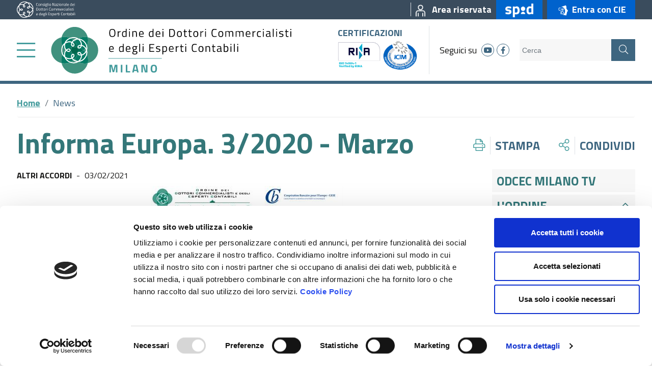

--- FILE ---
content_type: text/html; charset=utf-8
request_url: https://www.odcec.mi.it/news/2021/02/03/informa-europa.-3-2020---marzo
body_size: 38714
content:
 <!DOCTYPE html> <html lang="it"> <head> <meta charset="utf-8" /> <meta name="viewport" content="width=device-width, initial-scale=1, shrink-to-fit=no"> <title>
	Informa Europa. 3/2020 - Marzo
</title> <script id="Cookiebot" src="https://consent.cookiebot.com/uc.js" data-cbid="055d6cc0-2842-43da-ac16-c2cefaa5ce4a" data-blockingmode="auto" type="text/javascript"></script> <script src="/ScriptResource.axd?d=okuX3IVIBwfJlfEQK32K3vm-MMpjje2g_qFOZVc_ouTTiGR_YU3eikrEueqqEaCe1qEalmSa-JiSpVuv9lp4EIESbRHEIsz3g66khkULugPnJauAjM-B6A7hPOMAipRR00jeiLOUU80cATZpaMZfmdsPwMblGrweC3Rg9o0qIGU1hHK4fodxdKA6MfZF95HG0&amp;t=fffffffffa5b9a95" type="text/javascript"></script><script src="/ScriptResource.axd?d=EydukmxBmDstn7gSYzQESKPhj6C-7ejWr9MM0RONA3CBXrfPFnhRb756y-OxgnQXOYhDGtvtrtvmkdouBiyCow0UKsO3tHoTWLpAqpWtSOwzKX9Z5Y2w-WRZt0nq69XGW_dJNeOmIhFdfaiZucYXwpvrElWO1xsxL173zSEfj6wCs0O38QoQB2JTMA9TvIRF0&amp;t=fffffffffa5b9a95" type="text/javascript"></script><link href="/ResourcePackages/Bootstrap4/assets/dist/css/main.min.css?package=Bootstrap4" rel="stylesheet" type="text/css" /><link href="/ResourcePackages/Bootstrap4/assets/dist/css/odcec.min.css?v=1.3.1.1&amp;package=Bootstrap4" rel="stylesheet" type="text/css" /> <meta name="robots" content="index"> <link href="/ResourcePackages/Bootstrap4/assets/dist/img/favicon.ico" rel="shortcut icon" type="image/x-icon">  <!-- Facebook Pixel Code --> <script>
    !function (f, b, e, v, n, t, s) {
        if (f.fbq) return; n = f.fbq = function () {
            n.callMethod ?
                n.callMethod.apply(n, arguments) : n.queue.push(arguments)
        };
        if (!f._fbq) f._fbq = n; n.push = n; n.loaded = !0; n.version = '2.0';
        n.queue = []; t = b.createElement(e); t.async = !0;
        t.src = v; s = b.getElementsByTagName(e)[0];
        s.parentNode.insertBefore(t, s)
    }(window, document, 'script',
        'https://connect.facebook.net/en_US/fbevents.js');
    fbq('init', '1020009538461149');
    fbq('track', 'PageView');
    fbq('track', 'ViewContent');
</script> <noscript> <img height="1" width="1" style="display:none"
         src="https://www.facebook.com/tr?id=1020009538461149&ev=PageView&noscript=1" /> </noscript> <!-- End Facebook Pixel Code --> <!-- Hotjar Tracking Code for https://www.odcec.mi.it --> <script>
    (function (h, o, t, j, a, r) {
        h.hj = h.hj || function () { (h.hj.q = h.hj.q || []).push(arguments) };
        h._hjSettings = { hjid: 2410822, hjsv: 6 };
        a = o.getElementsByTagName('head')[0];
        r = o.createElement('script'); r.async = 1;
        r.src = t + h._hjSettings.hjid + j + h._hjSettings.hjsv;
        a.appendChild(r);
    })(window, document, 'https://static.hotjar.com/c/hotjar-', '.js?sv=');
</script> <script type="text/javascript" src="https://www.googletagmanager.com/gtag/js?id=UA-21673221-1"></script><script type="text/javascript" src="https://www.googletagmanager.com/gtag/js?id=AW-623463895"></script><script type="text/javascript">
<!-- Global site tag (gtag.js) - Google Analytics --> 


  window.dataLayer = window.dataLayer || [];
  function gtag(){dataLayer.push(arguments);}
  gtag('js', new Date());

  gtag('config', 'UA-21673221-1', { 'anonymize_ip': true });


</script><script type="text/javascript">
window.dataLayer = window.dataLayer || [];
  function gtag(){dataLayer.push(arguments);}
  gtag('js', new Date());

 

gtag('config', 'AW-623463895', { 'anonymize_ip': true });
</script><meta property="og:title" content="Informa Europa. 3/2020 - Marzo" /><meta property="og:description" content="nella prima sezione si riportano i nuovi bandi a gestione diretta della Commissione Europea e le recenti pubblicazioni di fondi strutturali, nonch&#233; le opportunit&#224; per esperti esterni alla Commissione. Nella seconda i bandi cui possono partecipare i clienti degli studi." /><meta property="og:type" content="article" /><meta property="og:url" content="https://www.odcec.mi.it/news/2021/02/03/informa-europa.-3-2020---marzo" /><meta property="og:site_name" content="ODCEC Milano" /><meta name="Generator" content="Sitefinity 13.3.7639.0 PE" /><link rel="canonical" href="https://www.odcec.mi.it/news/2021/02/03/informa-europa.-3-2020---marzo" /><meta name="description" content="nella prima sezione si riportano i nuovi bandi a gestione diretta della Commissione Europea e le recenti pubblicazioni di fondi strutturali, nonché le opportunità per esperti esterni alla Commissione. Nella seconda i bandi cui possono partecipare i clienti degli studi." /></head> <body class="odcec internal"> <section class="topbar"> <div class="container-fluid"> <div class="fluid-padding"> <div class="row"> <div class="col-12"> <div class="d-flex justify-content-between align-items-center"> <div class="d-inline-flex align-items-center"> <a href="https://commercialisti.it/" target="_blank"><div class="d-inline"><img src="/ResourcePackages/Bootstrap4/assets/dist/img/CNDCEC_nazionale.svg" class="consiglio-nazionale" alt="Consiglio Nazionale dei Dottori Commercialisti e degli Esperti Contabili" /></div></a> </div> <div class="d-inline-flex align-items-center"> 









    <a href="/area-riservata-iscritti" target="_self" title="Area riservata" aria-labelledby="top-right-node-1_66F19047-5895-4F5C-AF0A-20790D82593A">
        <div class="top-right-node" id="top-right-node-1_66F19047-5895-4F5C-AF0A-20790D82593A">
            <span class="pl-2 ml-2 mr-2 border-left">
                        <img class="image" src="/images/default-source/page-icons/area-riservata90cf664d-5304-4d52-9640-e980359651d7.png?sfvrsn=1a5a9517_5" alt="" />

            </span>
            <span class="d-none d-md-inline">Area riservata</span>
        </div>
    </a>


    <a href="/spid" target="_self" title="SPID" aria-labelledby="spid-node-node-1_CB08E4F7-9EFD-4A78-B597-869D5F0AC96A">
        <div class="spid-node py-1 px-3 ml-2" id="spid-node-node-1_CB08E4F7-9EFD-4A78-B597-869D5F0AC96A">
                <img class="image" src="/images/default-source/page-icons/spid.png?sfvrsn=f16e044b_2" alt="SPID" title="SPID" />
        </div>
    </a>

    <a href="/cie" target="_self" title="Entra con CIE">
        <div class="cie-node py-1 px-3 ml-2">
                <img class="image" src="/images/default-source/page-icons/cie_id.png?sfvrsn=e0ddf10d_2" alt="Entra con CIE" title="Entra con CIE" />
                <span class="d-none d-md-inline">Entra con CIE</span>
        </div>
    </a>




 </div> </div> </div> </div> </div> </div> </section> <section class="header py-1"> <div class="container-fluid"> <div class="fluid-padding"> <div class="row"> <div class="col-12"> <div class="d-flex justify-content-between align-items-center"> <div class="left-part d-inline-flex align-items-center"> 

<div class="top-menu">
    <div class="d-inline-flex align-items-center">
        <a class="sidebar-menu-button mr-2 mr-md-4" alt="menu" title="Menu" href="#sidebar-menu-1" aria-labelledby="sidebar-menu-button-1">
            <div class="d-inline fal fa-bars" id="sidebar-menu-button-1"></div>
        </a>
        <a class="logo" href="/" aria-labelledby="odcec-logo-1">
            <div id="odcec-logo-1" class="d-inline">
                <img class="desktop d-none d-xl-inline" src="/ResourcePackages/Bootstrap4/assets/dist/img/logo.svg" alt="Ordine dei Dottori Commercialisti e degli Esperti Contabili" />
                <img class="mobile d-inline d-xl-none" src="/ResourcePackages/Bootstrap4/assets/dist/img/logo_mobile.svg" alt="Ordine dei Dottori Commercialisti e degli Esperti Contabili" />
            </div>
        </a>
    </div>
</div>

<div style="display:none;">
    <nav id="sidebar-menu-1" class="sidebar-menu">
        <ul>
        <li>
            <a href="/home/canaleeuropa.tv/odcec.-tv" class="" target="_blank" aria-labelledby="sidebar-menu-node-1_7D74C53A-3A67-491F-89CB-46CA9FE7C157"><div class="d-inline" id="sidebar-menu-node-1_7D74C53A-3A67-491F-89CB-46CA9FE7C157">ODCEC Milano TV</div></a>
        </li>
        <li>
            <a href="/lordine" class="" target="_self" aria-labelledby="sidebar-menu-node-1_C74B16FC-D4C9-46F9-836E-28CB00954FDC"><div class="d-inline" id="sidebar-menu-node-1_C74B16FC-D4C9-46F9-836E-28CB00954FDC">L&#39;Ordine</div></a>
            <ul class="Vertical">
        <li>
            <a href="/lordine/presentazione-dell-ordine" class="" target="_self" aria-labelledby="sidebar-menu-node-1_54AFAB79-D7D7-4CE6-8BAE-318BFA46C303"><div class="d-inline" id="sidebar-menu-node-1_54AFAB79-D7D7-4CE6-8BAE-318BFA46C303">Presentazione dell&#39;Ordine</div></a>
            <ul class="Vertical">
        <li>
            <a href="/lordine/presentazione-dell-ordine/il-consiglio-dell&#39;ordine" class="" target="_self" aria-labelledby="sidebar-menu-node-1_370244A8-8549-43BA-8E4A-F4B5E85D16D0"><div class="d-inline" id="sidebar-menu-node-1_370244A8-8549-43BA-8E4A-F4B5E85D16D0">Il Consiglio dell&#39;Ordine</div></a>
        </li>
        <li>
            <a href="/lordine/presentazione-dell-ordine/il-collegio-dei-revisori" class="" target="_self" aria-labelledby="sidebar-menu-node-1_134FE439-1B45-4948-8607-D94633CABFC0"><div class="d-inline" id="sidebar-menu-node-1_134FE439-1B45-4948-8607-D94633CABFC0">Il Collegio dei Revisori</div></a>
        </li>
        <li>
            <a href="/lordine/presentazione-dell-ordine/il-comitato-pari-opportunit&#224;" class="" target="_self" aria-labelledby="sidebar-menu-node-1_577A22CD-2178-4CCA-96CE-98AE8A8600DE"><div class="d-inline" id="sidebar-menu-node-1_577A22CD-2178-4CCA-96CE-98AE8A8600DE">Il Comitato Pari Opportunit&#224;</div></a>
        </li>
        <li>
            <a href="/lordine/presentazione-dell-ordine/il-consiglio-di-disciplina" class="" target="_self" aria-labelledby="sidebar-menu-node-1_84E3C187-A046-44BE-8229-437B66049ED4"><div class="d-inline" id="sidebar-menu-node-1_84E3C187-A046-44BE-8229-437B66049ED4">Il Consiglio di Disciplina</div></a>
        </li>
            </ul>
        </li>
        <li>
            <a href="/lordine/occ" class="" target="_self" aria-labelledby="sidebar-menu-node-1_5A474B2A-24E7-463A-8843-C0EBE152CF1B"><div class="d-inline" id="sidebar-menu-node-1_5A474B2A-24E7-463A-8843-C0EBE152CF1B">O.C.C.</div></a>
        </li>
        <li>
            <a href="/lordine/la-struttura" class="" target="_self" aria-labelledby="sidebar-menu-node-1_42EB6908-E816-496F-9CDA-D8828ED53323"><div class="d-inline" id="sidebar-menu-node-1_42EB6908-E816-496F-9CDA-D8828ED53323">La struttura</div></a>
            <ul class="Vertical">
        <li>
            <a href="/lordine/la-struttura/organigramma---gli-uffici" class="" target="_self" aria-labelledby="sidebar-menu-node-1_DB2F9C02-D7D7-4379-A8F4-9CE6519C52A9"><div class="d-inline" id="sidebar-menu-node-1_DB2F9C02-D7D7-4379-A8F4-9CE6519C52A9">Organigramma - Gli uffici</div></a>
        </li>
        <li>
            <a href="/lordine/la-struttura/organigramma-gli-uffici---incarichi-esterni-e-consulenze" class="" target="_self" aria-labelledby="sidebar-menu-node-1_D4E85D8A-8D12-46D0-8F06-AA82FBCAD04C"><div class="d-inline" id="sidebar-menu-node-1_D4E85D8A-8D12-46D0-8F06-AA82FBCAD04C">Incarichi esterni e consulenze</div></a>
        </li>
        <li>
            <a href="/lordine/la-struttura/personale" class="" target="_self" aria-labelledby="sidebar-menu-node-1_944C025F-A614-43DD-9504-FFF0FBDB6387"><div class="d-inline" id="sidebar-menu-node-1_944C025F-A614-43DD-9504-FFF0FBDB6387">Personale</div></a>
        </li>
            </ul>
        </li>
        <li>
            <a href="/lordine/organizzazione" class="" target="_self" aria-labelledby="sidebar-menu-node-1_C52F3748-4946-499B-B10C-71475DC949BE"><div class="d-inline" id="sidebar-menu-node-1_C52F3748-4946-499B-B10C-71475DC949BE">Organizzazione</div></a>
            <ul class="Vertical">
        <li>
            <a href="/lordine/organizzazione/articolazione-degli-uffici" class="" target="_self" aria-labelledby="sidebar-menu-node-1_9B57CE1B-3AAA-4445-BB0B-1A3B9D8E08BE"><div class="d-inline" id="sidebar-menu-node-1_9B57CE1B-3AAA-4445-BB0B-1A3B9D8E08BE">Articolazione degli Uffici </div></a>
        </li>
            </ul>
        </li>
        <li>
            <a href="/lordine/commissioni" class="" target="_self" aria-labelledby="sidebar-menu-node-1_54778617-E26D-4FA7-BAFA-629C8FCA8B2C"><div class="d-inline" id="sidebar-menu-node-1_54778617-E26D-4FA7-BAFA-629C8FCA8B2C">Commissioni</div></a>
        </li>
        <li>
            <a href="/lordine/accordi-istituzionali" class="" target="_self" aria-labelledby="sidebar-menu-node-1_F1AE0901-B89F-4B42-A186-8CAC64708022"><div class="d-inline" id="sidebar-menu-node-1_F1AE0901-B89F-4B42-A186-8CAC64708022">Accordi Istituzionali</div></a>
            <ul class="Vertical">
        <li>
            <a href="/lordine/accordi-istituzionali/agenzia-delle-entrate" class="" target="_self" aria-labelledby="sidebar-menu-node-1_4F5598EB-4928-4441-A7C7-76735CD8FD4E"><div class="d-inline" id="sidebar-menu-node-1_4F5598EB-4928-4441-A7C7-76735CD8FD4E">Agenzia delle Entrate</div></a>
        </li>
        <li>
            <a href="/lordine/accordi-istituzionali/camera-di-commercio" class="" target="_self" aria-labelledby="sidebar-menu-node-1_931E9730-1991-433F-BF11-7617B609119E"><div class="d-inline" id="sidebar-menu-node-1_931E9730-1991-433F-BF11-7617B609119E">Camera di Commercio</div></a>
        </li>
        <li>
            <a href="/lordine/accordi-istituzionali/inail" class="" target="_self" aria-labelledby="sidebar-menu-node-1_5293EFB8-A1D0-4FBF-9A10-F972EE46E969"><div class="d-inline" id="sidebar-menu-node-1_5293EFB8-A1D0-4FBF-9A10-F972EE46E969">Inail</div></a>
        </li>
        <li>
            <a href="/lordine/accordi-istituzionali/inps" class="" target="_self" aria-labelledby="sidebar-menu-node-1_E008D184-4805-423A-9B77-336DA83307AA"><div class="d-inline" id="sidebar-menu-node-1_E008D184-4805-423A-9B77-336DA83307AA">Inps</div></a>
        </li>
        <li>
            <a href="/lordine/accordi-istituzionali/assolombarda" class="" target="_self" aria-labelledby="sidebar-menu-node-1_6249B886-0581-4182-95A6-CAC45E957F60"><div class="d-inline" id="sidebar-menu-node-1_6249B886-0581-4182-95A6-CAC45E957F60">Assolombarda</div></a>
        </li>
        <li>
            <a href="/lordine/accordi-istituzionali/regione-lombardia" class="" target="_self" aria-labelledby="sidebar-menu-node-1_D3A90DD6-D488-4EF9-A839-0FFF70919394"><div class="d-inline" id="sidebar-menu-node-1_D3A90DD6-D488-4EF9-A839-0FFF70919394">Regione Lombardia</div></a>
        </li>
        <li>
            <a href="/lordine/accordi-istituzionali/accordi-per-il-tirocinio-in-convenzione" class="" target="_self" aria-labelledby="sidebar-menu-node-1_712155F2-0E3D-4CFF-99E6-C2F77BB83794"><div class="d-inline" id="sidebar-menu-node-1_712155F2-0E3D-4CFF-99E6-C2F77BB83794">Accordi per il Tirocinio in convenzione</div></a>
        </li>
        <li>
            <a href="/lordine/accordi-istituzionali/accordi-per-la-formazione-professionale" class="" target="_self" aria-labelledby="sidebar-menu-node-1_C0117D49-B2A4-4F75-A97F-5EC30E51FAE3"><div class="d-inline" id="sidebar-menu-node-1_C0117D49-B2A4-4F75-A97F-5EC30E51FAE3">Accordi per la Formazione professionale</div></a>
        </li>
        <li>
            <a href="/lordine/accordi-istituzionali/altri-accordi" class="" target="_self" aria-labelledby="sidebar-menu-node-1_5F0E15F1-109F-4725-90C2-0660D0CBA456"><div class="d-inline" id="sidebar-menu-node-1_5F0E15F1-109F-4725-90C2-0660D0CBA456">Altri accordi</div></a>
        </li>
        <li>
            <a href="/lordine/accordi-istituzionali/italia-professioni" class="" target="_self" aria-labelledby="sidebar-menu-node-1_7E661CC6-C93A-4CA1-A466-2DF111EAC52C"><div class="d-inline" id="sidebar-menu-node-1_7E661CC6-C93A-4CA1-A466-2DF111EAC52C">Italia Professioni</div></a>
        </li>
            </ul>
        </li>
        <li>
            <a href="/lordine/trasparenza" class="" target="_self" aria-labelledby="sidebar-menu-node-1_9637B01F-F197-4DD1-BDDC-9D1DE2A6EA0D"><div class="d-inline" id="sidebar-menu-node-1_9637B01F-F197-4DD1-BDDC-9D1DE2A6EA0D">Amministrazione Trasparente</div></a>
        </li>
        <li>
            <a href="/lordine/centro-studi-odcec-milano" class="" target="_self" aria-labelledby="sidebar-menu-node-1_58610CAC-A0EB-409E-8D3A-E53DB87B7A4A"><div class="d-inline" id="sidebar-menu-node-1_58610CAC-A0EB-409E-8D3A-E53DB87B7A4A">Centro Studi ODCEC Milano</div></a>
        </li>
        <li>
            <a href="/lordine/contatti" class="" target="_self" aria-labelledby="sidebar-menu-node-1_8FD413AD-835B-46AC-AE8D-7976F38CE75A"><div class="d-inline" id="sidebar-menu-node-1_8FD413AD-835B-46AC-AE8D-7976F38CE75A">Contatti</div></a>
        </li>
        <li>
            <a href="/lordine/assemblea-degli-iscritti" class="" target="_self" aria-labelledby="sidebar-menu-node-1_D1F28478-7848-4EC8-B87A-F5B8A148CB3F"><div class="d-inline" id="sidebar-menu-node-1_D1F28478-7848-4EC8-B87A-F5B8A148CB3F">Assemblea degli Iscritti</div></a>
            <ul class="Vertical">
        <li>
            <a href="/lordine/assemblea-degli-iscritti/documentazione-assemblea-2025" class="" target="_self" aria-labelledby="sidebar-menu-node-1_632658D9-C20B-418F-8892-17C29F4211B0"><div class="d-inline" id="sidebar-menu-node-1_632658D9-C20B-418F-8892-17C29F4211B0">Documentazione Assemblea 2025</div></a>
        </li>
        <li>
            <a href="/lordine/assemblea-degli-iscritti/documentazione-assemblea-2024" class="" target="_self" aria-labelledby="sidebar-menu-node-1_FA0B218C-7DC3-49C6-9BFE-6EA4BFB68298"><div class="d-inline" id="sidebar-menu-node-1_FA0B218C-7DC3-49C6-9BFE-6EA4BFB68298">Documentazione Assemblea 2024</div></a>
        </li>
        <li>
            <a href="/lordine/assemblea-degli-iscritti/documentazione-assemblea-2023" class="" target="_self" aria-labelledby="sidebar-menu-node-1_0108A614-8C74-43BD-BE52-8332B3628F19"><div class="d-inline" id="sidebar-menu-node-1_0108A614-8C74-43BD-BE52-8332B3628F19">Documentazione Assemblea 2023</div></a>
        </li>
        <li>
            <a href="/lordine/assemblea-degli-iscritti/documentazione-assemblea-2022" class="" target="_self" aria-labelledby="sidebar-menu-node-1_164A941B-450F-423D-8274-A0A9FCEB8F49"><div class="d-inline" id="sidebar-menu-node-1_164A941B-450F-423D-8274-A0A9FCEB8F49">Documentazione Assemblea 2022</div></a>
        </li>
        <li>
            <a href="/lordine/assemblea-degli-iscritti/documentazione-assemblea-2021" class="" target="_self" aria-labelledby="sidebar-menu-node-1_BEB87ADE-4ECF-48D8-A240-BE6813671705"><div class="d-inline" id="sidebar-menu-node-1_BEB87ADE-4ECF-48D8-A240-BE6813671705">Documentazione Assemblea 2021</div></a>
        </li>
        <li>
            <a href="/lordine/assemblea-degli-iscritti/documentazione-assemblea-2020" class="" target="_self" aria-labelledby="sidebar-menu-node-1_B1CF6FB5-7754-459E-B742-6FCB9DAE67F2"><div class="d-inline" id="sidebar-menu-node-1_B1CF6FB5-7754-459E-B742-6FCB9DAE67F2">Documentazione Assemblea 2020</div></a>
        </li>
        <li>
            <a href="/lordine/assemblea-degli-iscritti/documentazione-assemblea-2019" class="" target="_self" aria-labelledby="sidebar-menu-node-1_0E04433B-48CF-4C85-8728-6C24A0939B70"><div class="d-inline" id="sidebar-menu-node-1_0E04433B-48CF-4C85-8728-6C24A0939B70">Documentazione Assemblea 2019</div></a>
        </li>
        <li>
            <a href="/lordine/assemblea-degli-iscritti/documentazione-assemblea-2018" class="" target="_self" aria-labelledby="sidebar-menu-node-1_288F5258-BAC5-465C-9285-60BA6470138A"><div class="d-inline" id="sidebar-menu-node-1_288F5258-BAC5-465C-9285-60BA6470138A">Documentazione Assemblea 2018</div></a>
        </li>
        <li>
            <a href="/lordine/assemblea-degli-iscritti/documentazione-assemblea-2017" class="" target="_self" aria-labelledby="sidebar-menu-node-1_8DDB6145-CC4F-4831-99F5-265C2A1106A0"><div class="d-inline" id="sidebar-menu-node-1_8DDB6145-CC4F-4831-99F5-265C2A1106A0">Documentazione Assemblea 2017</div></a>
        </li>
            </ul>
        </li>
            </ul>
        </li>
        <li>
            <a href="/cerca-iscritti" class="" target="_self" aria-labelledby="sidebar-menu-node-1_F859493D-AF3B-4B8B-925E-C2203437849A"><div class="d-inline" id="sidebar-menu-node-1_F859493D-AF3B-4B8B-925E-C2203437849A">Cerca Iscritte e Iscritti</div></a>
            <ul class="Vertical">
        <li>
            <a href="/cerca-iscritti/sezione-speciale-stp" class="" target="_self" aria-labelledby="sidebar-menu-node-1_19F74BFE-27A7-412E-BEE3-C55EFC493F37"><div class="d-inline" id="sidebar-menu-node-1_19F74BFE-27A7-412E-BEE3-C55EFC493F37">Sezione Speciale STP</div></a>
        </li>
            </ul>
        </li>
        <li>
            <a href="/news" class="selected" target="_self" aria-labelledby="sidebar-menu-node-1_A5539AF5-BFC3-4F24-8F60-FB25FA474747"><div class="d-inline" id="sidebar-menu-node-1_A5539AF5-BFC3-4F24-8F60-FB25FA474747">News</div></a>
        </li>
        <li>
            <a href="/area-riservata-iscritti" class="" target="_self" aria-labelledby="sidebar-menu-node-1_66F19047-5895-4F5C-AF0A-20790D82593A"><div class="d-inline" id="sidebar-menu-node-1_66F19047-5895-4F5C-AF0A-20790D82593A">Area riservata</div></a>
        </li>
        <li>
            <a href="/eventi" class="" target="_self" aria-labelledby="sidebar-menu-node-1_E5AF39A7-5469-41C1-82AF-EBD1906207B0"><div class="d-inline" id="sidebar-menu-node-1_E5AF39A7-5469-41C1-82AF-EBD1906207B0">Eventi</div></a>
        </li>
        <li>
            <a href="/aree-tematiche" class="" target="_self" aria-labelledby="sidebar-menu-node-1_C99C243B-184A-4611-A180-F7F558B7072C"><div class="d-inline" id="sidebar-menu-node-1_C99C243B-184A-4611-A180-F7F558B7072C">Aree Tematiche</div></a>
            <ul class="Vertical">
        <li>
            <a href="/aree-tematiche/albo-e-tirocinio" class="" target="_self" aria-labelledby="sidebar-menu-node-1_E88E26EC-3369-4C08-8AAF-309CBA79BE7E"><div class="d-inline" id="sidebar-menu-node-1_E88E26EC-3369-4C08-8AAF-309CBA79BE7E">Albo e Tirocinio</div></a>
            <ul class="Vertical">
        <li>
            <a href="/aree-tematiche/albo-e-tirocinio/albo" class="" target="_self" aria-labelledby="sidebar-menu-node-1_C36423C6-B52E-4C17-AFB9-0415978F059E"><div class="d-inline" id="sidebar-menu-node-1_C36423C6-B52E-4C17-AFB9-0415978F059E">Albo</div></a>
        </li>
        <li>
            <a href="/aree-tematiche/albo-e-tirocinio/tirocinio" class="" target="_self" aria-labelledby="sidebar-menu-node-1_5C55CDA0-2A53-4AC5-B230-56A3F49FCCBD"><div class="d-inline" id="sidebar-menu-node-1_5C55CDA0-2A53-4AC5-B230-56A3F49FCCBD">Tirocinio</div></a>
        </li>
            </ul>
        </li>
        <li>
            <a href="/aree-tematiche/servizi-per-gli-iscritti" class="" target="_self" aria-labelledby="sidebar-menu-node-1_197AD42B-152C-4788-BB90-6616F7261C51"><div class="d-inline" id="sidebar-menu-node-1_197AD42B-152C-4788-BB90-6616F7261C51">Servizi agli Iscritti</div></a>
            <ul class="Vertical">
        <li>
            <a href="/aree-tematiche/servizi-per-gli-iscritti/annunci-bacheca" class="" target="_self" aria-labelledby="sidebar-menu-node-1_03E130D8-A8E0-4566-B2D9-8619F290D4FE"><div class="d-inline" id="sidebar-menu-node-1_03E130D8-A8E0-4566-B2D9-8619F290D4FE">Bacheca degli iscritti</div></a>
        </li>
        <li>
            <a href="/aree-tematiche/servizi-per-gli-iscritti/strumenti-di-lavoro" class="" target="_self" aria-labelledby="sidebar-menu-node-1_50F5937F-42E3-4A0C-8EB4-AB961E8099F5"><div class="d-inline" id="sidebar-menu-node-1_50F5937F-42E3-4A0C-8EB4-AB961E8099F5">Strumenti di Lavoro</div></a>
        </li>
        <li>
            <a href="/aree-tematiche/servizi-per-gli-iscritti/materiale-convegni" class="" target="_self" aria-labelledby="sidebar-menu-node-1_AB4538FE-E5DA-44E4-897E-49DAC907B437"><div class="d-inline" id="sidebar-menu-node-1_AB4538FE-E5DA-44E4-897E-49DAC907B437">Materiale convegni</div></a>
        </li>
        <li>
            <a href="/aree-tematiche/servizi-per-gli-iscritti/bandi-e-nomine" class="" target="_self" aria-labelledby="sidebar-menu-node-1_69001FB8-21F1-4412-A6B8-8090A8C169CB"><div class="d-inline" id="sidebar-menu-node-1_69001FB8-21F1-4412-A6B8-8090A8C169CB">Bandi e nomine</div></a>
        </li>
        <li>
            <a href="/aree-tematiche/servizi-per-gli-iscritti/consulenza-giuridica" class="" target="_self" aria-labelledby="sidebar-menu-node-1_C18AC60A-E745-4367-9C7F-CA85AC41667A"><div class="d-inline" id="sidebar-menu-node-1_C18AC60A-E745-4367-9C7F-CA85AC41667A">Consulenza giuridica</div></a>
        </li>
        <li>
            <a href="/aree-tematiche/servizi-per-gli-iscritti/parcelle" class="" target="_self" aria-labelledby="sidebar-menu-node-1_2E466201-8BAA-4FCE-BE82-A5466C879D0E"><div class="d-inline" id="sidebar-menu-node-1_2E466201-8BAA-4FCE-BE82-A5466C879D0E">Parcelle</div></a>
        </li>
        <li>
            <a href="/aree-tematiche/servizi-per-gli-iscritti/processo-tributario-telematico" class="" target="_self" aria-labelledby="sidebar-menu-node-1_765F8E34-E710-4975-962E-1F358F8774C2"><div class="d-inline" id="sidebar-menu-node-1_765F8E34-E710-4975-962E-1F358F8774C2">Processo tributario telematico</div></a>
        </li>
        <li>
            <a href="/aree-tematiche/servizi-per-gli-iscritti/lavoro-diritti-europa" class="" target="_self" aria-labelledby="sidebar-menu-node-1_22369E2F-C334-4420-91F2-E80D14CD534E"><div class="d-inline" id="sidebar-menu-node-1_22369E2F-C334-4420-91F2-E80D14CD534E">Lavoro Diritti Europa</div></a>
        </li>
        <li>
            <a href="/aree-tematiche/servizi-per-gli-iscritti/interpelli-ade" class="" target="_self" aria-labelledby="sidebar-menu-node-1_F734F67A-B69F-43D1-9B74-82F12EB977BC"><div class="d-inline" id="sidebar-menu-node-1_F734F67A-B69F-43D1-9B74-82F12EB977BC">Interpelli AdE</div></a>
        </li>
        <li>
            <a href="/aree-tematiche/servizi-per-gli-iscritti/desk-ade" class="" target="_self" aria-labelledby="sidebar-menu-node-1_1819BCA5-3FB3-49FF-9CA7-47BC116E4DEA"><div class="d-inline" id="sidebar-menu-node-1_1819BCA5-3FB3-49FF-9CA7-47BC116E4DEA">Desk AdE</div></a>
        </li>
        <li>
            <a href="/aree-tematiche/servizi-per-gli-iscritti/registro-dei-titolari-effettivi" class="" target="_self" aria-labelledby="sidebar-menu-node-1_B529FBCC-CF43-470E-90E6-7CA3F8E1E126"><div class="d-inline" id="sidebar-menu-node-1_B529FBCC-CF43-470E-90E6-7CA3F8E1E126">Registro dei titolari effettivi</div></a>
        </li>
        <li>
            <a href="/aree-tematiche/servizi-per-gli-iscritti/editoriali" class="" target="_self" aria-labelledby="sidebar-menu-node-1_3BA298FB-9A5B-4A2C-9749-EDD2B0D8759B"><div class="d-inline" id="sidebar-menu-node-1_3BA298FB-9A5B-4A2C-9749-EDD2B0D8759B">Editoriali</div></a>
        </li>
            </ul>
        </li>
        <li>
            <a href="/aree-tematiche/formazione" class="" target="_self" aria-labelledby="sidebar-menu-node-1_66F1B4A7-C0E7-45C4-ACBA-916FD4C99855"><div class="d-inline" id="sidebar-menu-node-1_66F1B4A7-C0E7-45C4-ACBA-916FD4C99855">Formazione e Crediti</div></a>
            <ul class="Vertical">
        <li>
            <a href="/aree-tematiche/formazione/formazione-professionale-continua" class="" target="_blank" aria-labelledby="sidebar-menu-node-1_D1E8B7CD-7D25-41B3-952C-1C0526B4A5E9"><div class="d-inline" id="sidebar-menu-node-1_D1E8B7CD-7D25-41B3-952C-1C0526B4A5E9">Iscrizioni eventi e verifica crediti</div></a>
        </li>
        <li>
            <a href="/aree-tematiche/formazione/e-learning" class="" target="_self" aria-labelledby="sidebar-menu-node-1_5F09D25E-8AD0-428D-87BE-37FC52053A92"><div class="d-inline" id="sidebar-menu-node-1_5F09D25E-8AD0-428D-87BE-37FC52053A92">E-Learning Concerto</div></a>
        </li>
        <li>
            <a href="/aree-tematiche/formazione/norme" class="" target="_self" aria-labelledby="sidebar-menu-node-1_4CEF6FB3-CF1E-4F58-B773-CF0D536E57CC"><div class="d-inline" id="sidebar-menu-node-1_4CEF6FB3-CF1E-4F58-B773-CF0D536E57CC">Norme FPC</div></a>
        </li>
        <li>
            <a href="/aree-tematiche/formazione/formazione-revisori-legali" class="" target="_self" aria-labelledby="sidebar-menu-node-1_7E62066E-6E14-4791-BECE-AD82FF6C3B1D"><div class="d-inline" id="sidebar-menu-node-1_7E62066E-6E14-4791-BECE-AD82FF6C3B1D">Norme revisori legali</div></a>
        </li>
        <li>
            <a href="/aree-tematiche/formazione/sintesi-formazione-obbligatoria" class="" target="_self" aria-labelledby="sidebar-menu-node-1_B6346C47-1825-48D2-BA1C-959CE189F8F8"><div class="d-inline" id="sidebar-menu-node-1_B6346C47-1825-48D2-BA1C-959CE189F8F8">Sintesi formazione obbligatoria</div></a>
        </li>
        <li>
            <a href="/aree-tematiche/formazione/centro-studi" class="" target="_self" aria-labelledby="sidebar-menu-node-1_A9B271CC-E160-4646-A42C-5C88F370AC14"><div class="d-inline" id="sidebar-menu-node-1_A9B271CC-E160-4646-A42C-5C88F370AC14">Centro Studi</div></a>
        </li>
        <li>
            <a href="/aree-tematiche/formazione/materiali-convegni" class="" target="_self" aria-labelledby="sidebar-menu-node-1_66B0C5F3-4157-467E-9BF6-920137AC2092"><div class="d-inline" id="sidebar-menu-node-1_66B0C5F3-4157-467E-9BF6-920137AC2092">Materiali convegni</div></a>
        </li>
        <li>
            <a href="/aree-tematiche/formazione/quaderni" class="" target="_self" aria-labelledby="sidebar-menu-node-1_E6CC8481-3307-4ABF-BCA8-366D089E2C78"><div class="d-inline" id="sidebar-menu-node-1_E6CC8481-3307-4ABF-BCA8-366D089E2C78">Quaderni</div></a>
        </li>
        <li>
            <a href="/aree-tematiche/formazione/accreditamento-enti-terzi" class="" target="_self" aria-labelledby="sidebar-menu-node-1_A068104D-F2A4-47A1-98BE-1CF39BD86A1C"><div class="d-inline" id="sidebar-menu-node-1_A068104D-F2A4-47A1-98BE-1CF39BD86A1C">Enti Terzi</div></a>
        </li>
        <li>
            <a href="/aree-tematiche/formazione/calendario" class="" target="_self" aria-labelledby="sidebar-menu-node-1_72BE760C-BD40-4C6C-BC57-7784CB3D011B"><div class="d-inline" id="sidebar-menu-node-1_72BE760C-BD40-4C6C-BC57-7784CB3D011B">Calendari</div></a>
        </li>
        <li>
            <a href="/aree-tematiche/formazione/obblighi-formativi-albi-registri-o-elenchi" class="" target="_self" aria-labelledby="sidebar-menu-node-1_3439E0D5-815F-4716-9622-910F6C977AED"><div class="d-inline" id="sidebar-menu-node-1_3439E0D5-815F-4716-9622-910F6C977AED">Obblighi formativi Albi, Registri o Elenchi</div></a>
        </li>
            </ul>
        </li>
        <li>
            <a href="/aree-tematiche/comunicazione" class="" target="_self" aria-labelledby="sidebar-menu-node-1_A1E5B1F7-81BC-4ACD-99BF-8209489BBECB"><div class="d-inline" id="sidebar-menu-node-1_A1E5B1F7-81BC-4ACD-99BF-8209489BBECB">Comunicazione</div></a>
            <ul class="Vertical">
        <li>
            <a href="/aree-tematiche/comunicazione/norme" class="" target="_self" aria-labelledby="sidebar-menu-node-1_98E11A61-EE5B-4128-83DF-8E9EB702029D"><div class="d-inline" id="sidebar-menu-node-1_98E11A61-EE5B-4128-83DF-8E9EB702029D">Comunicazioni agli Iscritti</div></a>
        </li>
        <li>
            <a href="/aree-tematiche/comunicazione/informative-cndcec" class="" target="_blank" aria-labelledby="sidebar-menu-node-1_2646DD23-7F2D-4516-9D28-593D4C14752F"><div class="d-inline" id="sidebar-menu-node-1_2646DD23-7F2D-4516-9D28-593D4C14752F">Informative CNDCEC</div></a>
        </li>
        <li>
            <a href="/aree-tematiche/comunicazione/press-area" class="" target="_self" aria-labelledby="sidebar-menu-node-1_5AB41422-8B03-406D-A28E-100395C0BA11"><div class="d-inline" id="sidebar-menu-node-1_5AB41422-8B03-406D-A28E-100395C0BA11">Press Area</div></a>
        </li>
        <li>
            <a href="/aree-tematiche/comunicazione/faq" class="" target="_self" aria-labelledby="sidebar-menu-node-1_0C8ADADC-F118-42DB-BB93-33EF46C3C9DE"><div class="d-inline" id="sidebar-menu-node-1_0C8ADADC-F118-42DB-BB93-33EF46C3C9DE">FAQ</div></a>
        </li>
        <li>
            <a href="/aree-tematiche/comunicazione/5-x-1000" class="" target="_self" aria-labelledby="sidebar-menu-node-1_0ED0D257-AEC2-46DC-9B46-F9EBC358F6A2"><div class="d-inline" id="sidebar-menu-node-1_0ED0D257-AEC2-46DC-9B46-F9EBC358F6A2">5 x 1000</div></a>
        </li>
        <li>
            <a href="/aree-tematiche/comunicazione/media-gallery" class="" target="_self" aria-labelledby="sidebar-menu-node-1_0D58C91D-C8BF-4894-A24C-27765CC6F03C"><div class="d-inline" id="sidebar-menu-node-1_0D58C91D-C8BF-4894-A24C-27765CC6F03C">Foto Gallery</div></a>
        </li>
        <li>
            <a href="/aree-tematiche/comunicazione/i-nostri-articoli" class="" target="_self" aria-labelledby="sidebar-menu-node-1_8E944A91-2A83-470A-BFBC-9FA2775FEAD3"><div class="d-inline" id="sidebar-menu-node-1_8E944A91-2A83-470A-BFBC-9FA2775FEAD3">Redazione scientifica</div></a>
        </li>
            </ul>
        </li>
        <li>
            <a href="/aree-tematiche/commissioni" class="" target="_self" aria-labelledby="sidebar-menu-node-1_5B85E1A7-16AE-47EF-B60C-AAA4738E9F98"><div class="d-inline" id="sidebar-menu-node-1_5B85E1A7-16AE-47EF-B60C-AAA4738E9F98">Commissioni</div></a>
            <ul class="Vertical">
        <li>
            <a href="/aree-tematiche/commissioni/albo-tutela-e-ordinamento" class="" target="_self" aria-labelledby="sidebar-menu-node-1_D569A4D8-E3C0-42E6-9BFC-0EFC68780D81"><div class="d-inline" id="sidebar-menu-node-1_D569A4D8-E3C0-42E6-9BFC-0EFC68780D81">Albo, Tutela e Ordinamento</div></a>
        </li>
        <li>
            <a href="/aree-tematiche/commissioni/antiriciclaggio" class="" target="_self" aria-labelledby="sidebar-menu-node-1_BA865D6B-B115-4B9D-B9FE-B24C721FA8C8"><div class="d-inline" id="sidebar-menu-node-1_BA865D6B-B115-4B9D-B9FE-B24C721FA8C8">Antiriciclaggio</div></a>
        </li>
        <li>
            <a href="/aree-tematiche/commissioni/ausiliari-del-giudice-civile" class="" target="_self" aria-labelledby="sidebar-menu-node-1_4BEBA625-6639-49E7-8EEE-25A0A45FD063"><div class="d-inline" id="sidebar-menu-node-1_4BEBA625-6639-49E7-8EEE-25A0A45FD063">Ausiliari del giudice civile</div></a>
        </li>
        <li>
            <a href="/aree-tematiche/commissioni/ausiliari-del-giudice-penale" class="" target="_self" aria-labelledby="sidebar-menu-node-1_B64AE90A-9814-4991-9ACC-C139C737A5F8"><div class="d-inline" id="sidebar-menu-node-1_B64AE90A-9814-4991-9ACC-C139C737A5F8">Ausiliari del giudice penale</div></a>
        </li>
        <li>
            <a href="/aree-tematiche/commissioni/banche-intermediari-finanziari-assicurazioni" class="" target="_self" aria-labelledby="sidebar-menu-node-1_3C585E71-410A-4512-AB37-927951562331"><div class="d-inline" id="sidebar-menu-node-1_3C585E71-410A-4512-AB37-927951562331">Banche, intermediari finanziari e assicurazioni</div></a>
        </li>
        <li>
            <a href="/aree-tematiche/commissioni/bilancio-integrato-e-sociale" class="" target="_self" aria-labelledby="sidebar-menu-node-1_F0CC6E8A-F24B-4775-9FFD-85320C13A93C"><div class="d-inline" id="sidebar-menu-node-1_F0CC6E8A-F24B-4775-9FFD-85320C13A93C">Bilancio integrato e sociale</div></a>
        </li>
        <li>
            <a href="/aree-tematiche/commissioni/compliance-e-modelli-organizzativi" class="" target="_self" aria-labelledby="sidebar-menu-node-1_884620C0-6BC5-4C6C-8691-56D64CC127AC"><div class="d-inline" id="sidebar-menu-node-1_884620C0-6BC5-4C6C-8691-56D64CC127AC">Compliance e modelli organizzativi</div></a>
        </li>
        <li>
            <a href="/aree-tematiche/commissioni/contenzioso-tributario" class="" target="_self" aria-labelledby="sidebar-menu-node-1_5F48F43A-4E7A-4038-B97B-3BC76FC0E5D6"><div class="d-inline" id="sidebar-menu-node-1_5F48F43A-4E7A-4038-B97B-3BC76FC0E5D6">Contenzioso tributario</div></a>
        </li>
        <li>
            <a href="/aree-tematiche/commissioni/governance-delle-societ&#224;-quotate" class="" target="_self" aria-labelledby="sidebar-menu-node-1_6411593C-9893-456F-AE54-7850FBC95A13"><div class="d-inline" id="sidebar-menu-node-1_6411593C-9893-456F-AE54-7850FBC95A13">Corporate Governance</div></a>
        </li>
        <li>
            <a href="/aree-tematiche/commissioni/crisi-ristrutturazione-e-risanamento-di-impresa" class="" target="_self" aria-labelledby="sidebar-menu-node-1_80531F1A-DD49-4A3D-9D41-B885B9151580"><div class="d-inline" id="sidebar-menu-node-1_80531F1A-DD49-4A3D-9D41-B885B9151580">Crisi, ristrutturazione e risanamento di impresa</div></a>
        </li>
        <li>
            <a href="/aree-tematiche/commissioni/digitalizzazione-degli-studi" class="" target="_self" aria-labelledby="sidebar-menu-node-1_18D04775-737A-461A-9B8C-A11E126CF868"><div class="d-inline" id="sidebar-menu-node-1_18D04775-737A-461A-9B8C-A11E126CF868">Digitalizzazione degli studi</div></a>
        </li>
        <li>
            <a href="/aree-tematiche/commissioni/digitalizzazione-delle-imprese" class="" target="_self" aria-labelledby="sidebar-menu-node-1_1D770792-9168-4A4D-AA94-7337D6FE850A"><div class="d-inline" id="sidebar-menu-node-1_1D770792-9168-4A4D-AA94-7337D6FE850A">Digitalizzazione delle imprese</div></a>
        </li>
        <li>
            <a href="/aree-tematiche/commissioni/diritto-societario" class="" target="_self" aria-labelledby="sidebar-menu-node-1_BE0C67F1-4E64-4D7D-97F8-1347692D261B"><div class="d-inline" id="sidebar-menu-node-1_BE0C67F1-4E64-4D7D-97F8-1347692D261B">Diritto societario</div></a>
        </li>
        <li>
            <a href="/aree-tematiche/commissioni/enti-e-aziende-pubbliche" class="" target="_self" aria-labelledby="sidebar-menu-node-1_7A113E9C-14F5-4E57-90D9-B56A68292C0A"><div class="d-inline" id="sidebar-menu-node-1_7A113E9C-14F5-4E57-90D9-B56A68292C0A">Enti e aziende pubbliche</div></a>
        </li>
        <li>
            <a href="/aree-tematiche/commissioni/enti-no-profit-e-cooperative-sociali" class="" target="_self" aria-labelledby="sidebar-menu-node-1_2DFF40E9-6173-4E12-8453-8CD8A54B6496"><div class="d-inline" id="sidebar-menu-node-1_2DFF40E9-6173-4E12-8453-8CD8A54B6496">Enti non profit e cooperative sociali</div></a>
        </li>
        <li>
            <a href="/aree-tematiche/commissioni/esg" class="" target="_self" aria-labelledby="sidebar-menu-node-1_5843BC96-5156-466B-8D96-FB5C64A1DFC7"><div class="d-inline" id="sidebar-menu-node-1_5843BC96-5156-466B-8D96-FB5C64A1DFC7">ESG</div></a>
        </li>
        <li>
            <a href="/aree-tematiche/commissioni/finanza-e-controllo-di-gestione" class="" target="_self" aria-labelledby="sidebar-menu-node-1_8470EB80-0358-4C14-86A8-D5F9254D37E9"><div class="d-inline" id="sidebar-menu-node-1_8470EB80-0358-4C14-86A8-D5F9254D37E9">Finanza e controllo di gestione</div></a>
        </li>
        <li>
            <a href="/aree-tematiche/commissioni/finanziamenti-e-bandi" class="" target="_self" aria-labelledby="sidebar-menu-node-1_8355D977-320A-49A5-8A03-8EAA9B1A2330"><div class="d-inline" id="sidebar-menu-node-1_8355D977-320A-49A5-8A03-8EAA9B1A2330">Finanziamenti e Bandi</div></a>
        </li>
        <li>
            <a href="/aree-tematiche/commissioni/fiscalit&#224;-ed-economia-dell&#39;arte" class="" target="_self" aria-labelledby="sidebar-menu-node-1_210504A9-D26F-4528-8E04-D8EDF5AEC612"><div class="d-inline" id="sidebar-menu-node-1_210504A9-D26F-4528-8E04-D8EDF5AEC612">Fiscalit&#224; ed economia dell&#39;arte</div></a>
        </li>
        <li>
            <a href="/aree-tematiche/commissioni/fiscalit&#224;-internazionale" class="" target="_self" aria-labelledby="sidebar-menu-node-1_D97D781F-B4C4-48FA-8BC9-CDAB03F87C28"><div class="d-inline" id="sidebar-menu-node-1_D97D781F-B4C4-48FA-8BC9-CDAB03F87C28">Fiscalit&#224; internazionale</div></a>
        </li>
        <li>
            <a href="/aree-tematiche/commissioni/gestione-del-condominio" class="" target="_self" aria-labelledby="sidebar-menu-node-1_ACC07844-6CCD-4E86-A3CD-5E98DD56DAA6"><div class="d-inline" id="sidebar-menu-node-1_ACC07844-6CCD-4E86-A3CD-5E98DD56DAA6">Gestione del patrimonio immobiliare</div></a>
        </li>
        <li>
            <a href="/aree-tematiche/commissioni/giovani" class="" target="_self" aria-labelledby="sidebar-menu-node-1_167B394A-D7B8-42E3-9CB3-73D94E4ABC9E"><div class="d-inline" id="sidebar-menu-node-1_167B394A-D7B8-42E3-9CB3-73D94E4ABC9E">Giovani</div></a>
        </li>
        <li>
            <a href="/aree-tematiche/commissioni/imposte-dirette-e-indirette" class="" target="_self" aria-labelledby="sidebar-menu-node-1_BD00405B-0AE3-4F57-9440-AFF6FEC5F9F9"><div class="d-inline" id="sidebar-menu-node-1_BD00405B-0AE3-4F57-9440-AFF6FEC5F9F9">Imposte dirette e indirette</div></a>
        </li>
        <li>
            <a href="/aree-tematiche/commissioni/iniziative-di-valorizzazione-sul-territorio" class="" target="_self" aria-labelledby="sidebar-menu-node-1_E40586F3-6A80-42E2-9325-8039A92BFD6C"><div class="d-inline" id="sidebar-menu-node-1_E40586F3-6A80-42E2-9325-8039A92BFD6C">Iniziative di valorizzazione sul territorio</div></a>
        </li>
        <li>
            <a href="/aree-tematiche/commissioni/internazionale-area-del-mediterraneo" class="" target="_self" aria-labelledby="sidebar-menu-node-1_6ACAE420-99D4-4CBC-8D57-8C7B5F051288"><div class="d-inline" id="sidebar-menu-node-1_6ACAE420-99D4-4CBC-8D57-8C7B5F051288">Internazionalizzazione - Emea</div></a>
        </li>
        <li>
            <a href="/aree-tematiche/commissioni/internazionalizzazione-e-mercati-globali-extra-UE" class="" target="_self" aria-labelledby="sidebar-menu-node-1_1D54D7FB-B5B9-43E3-9F07-EFE254D5995A"><div class="d-inline" id="sidebar-menu-node-1_1D54D7FB-B5B9-43E3-9F07-EFE254D5995A">Internazionalizzazione e mercati globali extra UE</div></a>
        </li>
        <li>
            <a href="/aree-tematiche/commissioni/la-gestione-dei-rapporti-banca-impresa" class="" target="_self" aria-labelledby="sidebar-menu-node-1_5081C106-FC23-4EAD-ACEC-F2D81E0B7DC0"><div class="d-inline" id="sidebar-menu-node-1_5081C106-FC23-4EAD-ACEC-F2D81E0B7DC0">La gestione dei rapporti banca-impresa</div></a>
        </li>
        <li>
            <a href="/aree-tematiche/commissioni/lavoro" class="" target="_self" aria-labelledby="sidebar-menu-node-1_E18DD40D-61A2-4CB6-B274-82292EE37EF8"><div class="d-inline" id="sidebar-menu-node-1_E18DD40D-61A2-4CB6-B274-82292EE37EF8">Lavoro</div></a>
        </li>
        <li>
            <a href="/aree-tematiche/commissioni/liquidazione-parcelle" class="" target="_self" aria-labelledby="sidebar-menu-node-1_DCE12813-CE7B-4A13-B954-718C33732EF1"><div class="d-inline" id="sidebar-menu-node-1_DCE12813-CE7B-4A13-B954-718C33732EF1">Liquidazione parcelle</div></a>
        </li>
        <li>
            <a href="/aree-tematiche/commissioni/metodi-adr" class="" target="_self" aria-labelledby="sidebar-menu-node-1_393E05DB-ECDC-43EE-965B-3CBA39CD2478"><div class="d-inline" id="sidebar-menu-node-1_393E05DB-ECDC-43EE-965B-3CBA39CD2478">Metodi ADR</div></a>
        </li>
        <li>
            <a href="/aree-tematiche/commissioni/pari-opportunit&#224;" class="" target="_self" aria-labelledby="sidebar-menu-node-1_37157436-178D-43AE-8760-62D83D834687"><div class="d-inline" id="sidebar-menu-node-1_37157436-178D-43AE-8760-62D83D834687">Pari opportunit&#224;</div></a>
        </li>
        <li>
            <a href="/aree-tematiche/commissioni/principi-contabili" class="" target="_self" aria-labelledby="sidebar-menu-node-1_BE63C78D-2A06-4531-A278-9E07F712A4C4"><div class="d-inline" id="sidebar-menu-node-1_BE63C78D-2A06-4531-A278-9E07F712A4C4">Principi contabili</div></a>
        </li>
        <li>
            <a href="/aree-tematiche/commissioni/procedure-concorsuali" class="" target="_self" aria-labelledby="sidebar-menu-node-1_16630FC0-B678-4430-96BE-DCE54BAB732C"><div class="d-inline" id="sidebar-menu-node-1_16630FC0-B678-4430-96BE-DCE54BAB732C">Procedure Concorsuali</div></a>
        </li>
        <li>
            <a href="/aree-tematiche/commissioni/controllo-e-revisione-financial" class="" target="_self" aria-labelledby="sidebar-menu-node-1_81978633-97A9-4877-847B-7627A3F32026"><div class="d-inline" id="sidebar-menu-node-1_81978633-97A9-4877-847B-7627A3F32026">Revisione Financial</div></a>
        </li>
        <li>
            <a href="/aree-tematiche/commissioni/controllo-e-revisione-non-financial" class="" target="_self" aria-labelledby="sidebar-menu-node-1_DEF8EF0F-D5EF-4F5E-9F9A-8F0A1FC69B10"><div class="d-inline" id="sidebar-menu-node-1_DEF8EF0F-D5EF-4F5E-9F9A-8F0A1FC69B10">Revisione Non Financial</div></a>
        </li>
        <li>
            <a href="/aree-tematiche/commissioni/startup-microimprese-e-settori-innovativi" class="" target="_self" aria-labelledby="sidebar-menu-node-1_A956088B-5D5F-4A8E-895D-93EB9CF68A6D"><div class="d-inline" id="sidebar-menu-node-1_A956088B-5D5F-4A8E-895D-93EB9CF68A6D">Startup, PMI Innovative, Reti e Societ&#224; Benefit</div></a>
        </li>
        <li>
            <a href="/aree-tematiche/commissioni/tirocinio-professionale" class="" target="_self" aria-labelledby="sidebar-menu-node-1_C6A82327-BF68-4248-904C-D89ED52ABD85"><div class="d-inline" id="sidebar-menu-node-1_C6A82327-BF68-4248-904C-D89ED52ABD85">Tirocinio professionale</div></a>
        </li>
        <li>
            <a href="/aree-tematiche/commissioni/wealth-planning" class="" target="_self" aria-labelledby="sidebar-menu-node-1_78D7E6FC-3AE2-4D0C-A0B0-ACBCE7D8CB7D"><div class="d-inline" id="sidebar-menu-node-1_78D7E6FC-3AE2-4D0C-A0B0-ACBCE7D8CB7D">Wealth planning</div></a>
        </li>
        <li>
            <a href="/aree-tematiche/commissioni/archivio-commissioni" class="" target="_self" aria-labelledby="sidebar-menu-node-1_827AF9A9-A199-4176-860A-B06EBA740004"><div class="d-inline" id="sidebar-menu-node-1_827AF9A9-A199-4176-860A-B06EBA740004">Commissioni Consigliatura 2017/2022</div></a>
        </li>
            </ul>
        </li>
            </ul>
        </li>
        <li>
            <a href="/utilita" class="" target="_self" aria-labelledby="sidebar-menu-node-1_1FD16EE0-8D96-4221-8BC8-E69AC46C86B9"><div class="d-inline" id="sidebar-menu-node-1_1FD16EE0-8D96-4221-8BC8-E69AC46C86B9">Utilit&#224;</div></a>
            <ul class="Vertical">
        <li>
            <a href="/utilita/amministrazione-trasparente" class="" target="_self" aria-labelledby="sidebar-menu-node-1_D9C8F9A2-14B7-45C9-8CCC-7A6A280451EA"><div class="d-inline" id="sidebar-menu-node-1_D9C8F9A2-14B7-45C9-8CCC-7A6A280451EA">Amministrazione Trasparente</div></a>
            <ul class="Vertical">
        <li>
            <a href="/utilita/amministrazione-trasparente/disposizioni-generali" class="" target="_self" aria-labelledby="sidebar-menu-node-1_B0DA97E8-AAC3-431E-9B9D-B64F281AC80F"><div class="d-inline" id="sidebar-menu-node-1_B0DA97E8-AAC3-431E-9B9D-B64F281AC80F">Disposizioni generali</div></a>
        </li>
        <li>
            <a href="/utilita/amministrazione-trasparente/organizzazione" class="" target="_self" aria-labelledby="sidebar-menu-node-1_97BDA2E7-B31F-430E-B0B4-96A1F3572E77"><div class="d-inline" id="sidebar-menu-node-1_97BDA2E7-B31F-430E-B0B4-96A1F3572E77">Organizzazione</div></a>
        </li>
        <li>
            <a href="/utilita/amministrazione-trasparente/incarichi-esterni-e-consulenze" class="" target="_self" aria-labelledby="sidebar-menu-node-1_D951A23A-E126-456E-9247-7ABFEA8EBEF1"><div class="d-inline" id="sidebar-menu-node-1_D951A23A-E126-456E-9247-7ABFEA8EBEF1">Incarichi esterni e consulenze</div></a>
        </li>
        <li>
            <a href="/utilita/amministrazione-trasparente/personale" class="" target="_self" aria-labelledby="sidebar-menu-node-1_1A65713A-62C5-4703-A6C2-1ED275BA173A"><div class="d-inline" id="sidebar-menu-node-1_1A65713A-62C5-4703-A6C2-1ED275BA173A">Personale</div></a>
        </li>
        <li>
            <a href="/utilita/amministrazione-trasparente/bandi-di-concorso" class="" target="_self" aria-labelledby="sidebar-menu-node-1_4C0A4E99-523E-48B0-BD58-924B8BC2CACF"><div class="d-inline" id="sidebar-menu-node-1_4C0A4E99-523E-48B0-BD58-924B8BC2CACF">Bandi di concorso</div></a>
        </li>
        <li>
            <a href="/utilita/amministrazione-trasparente/performance" class="" target="_self" aria-labelledby="sidebar-menu-node-1_8E7E4C96-4183-4C53-8EA4-FC812E8CB78C"><div class="d-inline" id="sidebar-menu-node-1_8E7E4C96-4183-4C53-8EA4-FC812E8CB78C">Performance</div></a>
        </li>
        <li>
            <a href="/utilita/amministrazione-trasparente/enti-controllati" class="" target="_self" aria-labelledby="sidebar-menu-node-1_153F19A3-E723-4022-BF52-AF518A8181D1"><div class="d-inline" id="sidebar-menu-node-1_153F19A3-E723-4022-BF52-AF518A8181D1">Enti controllati</div></a>
        </li>
        <li>
            <a href="/utilita/amministrazione-trasparente/attivit&#224;-e-procedimenti" class="" target="_self" aria-labelledby="sidebar-menu-node-1_61432533-ECBF-4A4A-8F75-7F285AC60C2D"><div class="d-inline" id="sidebar-menu-node-1_61432533-ECBF-4A4A-8F75-7F285AC60C2D">Attivit&#224; e procedimenti</div></a>
        </li>
        <li>
            <a href="/utilita/amministrazione-trasparente/provvedimenti" class="" target="_self" aria-labelledby="sidebar-menu-node-1_C875F6E7-695A-41C9-86E0-840C7EC85BA1"><div class="d-inline" id="sidebar-menu-node-1_C875F6E7-695A-41C9-86E0-840C7EC85BA1">Provvedimenti</div></a>
        </li>
        <li>
            <a href="/utilita/amministrazione-trasparente/bandi-di-gara-e-contratti" class="" target="_self" aria-labelledby="sidebar-menu-node-1_C500B981-15D3-4C5D-9535-2E867768E144"><div class="d-inline" id="sidebar-menu-node-1_C500B981-15D3-4C5D-9535-2E867768E144">Bandi di gara e contratti</div></a>
        </li>
        <li>
            <a href="/utilita/amministrazione-trasparente/sovvenzioni-contributi-sussidi-vantaggi-economici" class="" target="_self" aria-labelledby="sidebar-menu-node-1_9A641838-CFB4-4202-B473-3F313332E202"><div class="d-inline" id="sidebar-menu-node-1_9A641838-CFB4-4202-B473-3F313332E202">Sovvenzioni, contributi, sussidi, vantaggi economici</div></a>
        </li>
        <li>
            <a href="/utilita/amministrazione-trasparente/bilanci" class="" target="_self" aria-labelledby="sidebar-menu-node-1_07AB1D9B-7468-4ACC-A5CF-CCECC30C1FE8"><div class="d-inline" id="sidebar-menu-node-1_07AB1D9B-7468-4ACC-A5CF-CCECC30C1FE8">Bilanci</div></a>
        </li>
        <li>
            <a href="/utilita/amministrazione-trasparente/beni-immobili-e-gestione-patrimonio" class="" target="_self" aria-labelledby="sidebar-menu-node-1_2D73EF48-DDE3-4AEB-BF24-72DF7D677A60"><div class="d-inline" id="sidebar-menu-node-1_2D73EF48-DDE3-4AEB-BF24-72DF7D677A60">Beni immobili e gestione patrimonio</div></a>
        </li>
        <li>
            <a href="/utilita/amministrazione-trasparente/controlli-e-rilievi-sull&#39;amministrazione" class="" target="_self" aria-labelledby="sidebar-menu-node-1_CD3AB9F5-6A46-4EF0-81F8-5F4F815012EA"><div class="d-inline" id="sidebar-menu-node-1_CD3AB9F5-6A46-4EF0-81F8-5F4F815012EA">Controlli e rilievi sull&#39;amministrazione</div></a>
        </li>
        <li>
            <a href="/utilita/amministrazione-trasparente/servizi-erogati" class="" target="_self" aria-labelledby="sidebar-menu-node-1_5D0D1DFF-3208-4282-B74E-0BF699646F50"><div class="d-inline" id="sidebar-menu-node-1_5D0D1DFF-3208-4282-B74E-0BF699646F50">Servizi erogati</div></a>
        </li>
        <li>
            <a href="/utilita/amministrazione-trasparente/pagamenti-dell&#39;amministrazione" class="" target="_self" aria-labelledby="sidebar-menu-node-1_F528F62B-58F5-468B-9C99-B0D0CCF47C33"><div class="d-inline" id="sidebar-menu-node-1_F528F62B-58F5-468B-9C99-B0D0CCF47C33">Pagamenti dell&#39;amministrazione</div></a>
        </li>
        <li>
            <a href="/utilita/amministrazione-trasparente/altri-contenuti---corruzione" class="" target="_self" aria-labelledby="sidebar-menu-node-1_E18C473E-73A2-44B9-A1D2-009657777D38"><div class="d-inline" id="sidebar-menu-node-1_E18C473E-73A2-44B9-A1D2-009657777D38">Altri contenuti - Corruzione</div></a>
        </li>
        <li>
            <a href="/utilita/amministrazione-trasparente/altri-contenuti---accesso-civico" class="" target="_self" aria-labelledby="sidebar-menu-node-1_604BF0C2-98B5-48F1-AE01-4B9FF336DB1B"><div class="d-inline" id="sidebar-menu-node-1_604BF0C2-98B5-48F1-AE01-4B9FF336DB1B">Altri contenuti - Accesso civico</div></a>
        </li>
        <li>
            <a href="/utilita/amministrazione-trasparente/altri-contenuti" class="" target="_self" aria-labelledby="sidebar-menu-node-1_9A19A1CA-5A29-4B98-8B78-8CA9C6E5E27D"><div class="d-inline" id="sidebar-menu-node-1_9A19A1CA-5A29-4B98-8B78-8CA9C6E5E27D">Altri contenuti</div></a>
        </li>
        <li>
            <a href="/utilita/amministrazione-trasparente/opere-pubbliche" class="" target="_self" aria-labelledby="sidebar-menu-node-1_3838BD76-153B-4864-923C-430CE108F4CB"><div class="d-inline" id="sidebar-menu-node-1_3838BD76-153B-4864-923C-430CE108F4CB">Opere pubbliche</div></a>
        </li>
        <li>
            <a href="/utilita/amministrazione-trasparente/interventi-straordinari-e-di-emergenza" class="" target="_self" aria-labelledby="sidebar-menu-node-1_F37037AF-FE28-4FB2-8070-82352AD71480"><div class="d-inline" id="sidebar-menu-node-1_F37037AF-FE28-4FB2-8070-82352AD71480">Interventi straordinari e di emergenza</div></a>
        </li>
            </ul>
        </li>
        <li>
            <a href="/utilita/modulistica-albo" class="" target="_self" aria-labelledby="sidebar-menu-node-1_14720B2A-FC2A-4047-8535-C4547A273B94"><div class="d-inline" id="sidebar-menu-node-1_14720B2A-FC2A-4047-8535-C4547A273B94">Modulistica Albo</div></a>
        </li>
        <li>
            <a href="/utilita/servizi-agli-iscritti" class="" target="_self" aria-labelledby="sidebar-menu-node-1_1D81C486-4591-4649-A1A6-19CFF1003DA8"><div class="d-inline" id="sidebar-menu-node-1_1D81C486-4591-4649-A1A6-19CFF1003DA8">Servizi agli Iscritti</div></a>
        </li>
        <li>
            <a href="/utilita/modulistica-tirocinio" class="" target="_self" aria-labelledby="sidebar-menu-node-1_D670C3B2-FFF2-44FB-B587-D37D3C563D94"><div class="d-inline" id="sidebar-menu-node-1_D670C3B2-FFF2-44FB-B587-D37D3C563D94">Modulistica Tirocinio</div></a>
        </li>
        <li>
            <a href="/utilita/agevolazioni---" class="" target="_self" aria-labelledby="sidebar-menu-node-1_1944189E-D5BE-4703-8FB8-30821F7343D1"><div class="d-inline" id="sidebar-menu-node-1_1944189E-D5BE-4703-8FB8-30821F7343D1">Agevolazioni</div></a>
            <ul class="Vertical">
        <li>
            <a href="/utilita/agevolazioni---/regolamento-per-il-servizio-di-agevolazione-agli-iscritti" class="" target="_self" aria-labelledby="sidebar-menu-node-1_F3073C97-2267-4BED-ACD6-6B499BE1BCCE"><div class="d-inline" id="sidebar-menu-node-1_F3073C97-2267-4BED-ACD6-6B499BE1BCCE">Regolamento per il servizio di agevolazione agli iscritti</div></a>
        </li>
        <li>
            <a href="/utilita/agevolazioni---/agevolazioni-agli-iscritti" class="" target="_self" aria-labelledby="sidebar-menu-node-1_109F72EA-97E1-4666-9CA0-DF24A6C9F566"><div class="d-inline" id="sidebar-menu-node-1_109F72EA-97E1-4666-9CA0-DF24A6C9F566">Agevolazioni agli Iscritti</div></a>
        </li>
            </ul>
        </li>
        <li>
            <a href="/utilita/sito-archeologico" class="" target="_blank" aria-labelledby="sidebar-menu-node-1_448C85F3-3945-441F-8A35-16F7D8CCC953"><div class="d-inline" id="sidebar-menu-node-1_448C85F3-3945-441F-8A35-16F7D8CCC953">Sito Archeologico</div></a>
        </li>
            </ul>
        </li>
        <li>
            <a href="/link-istituzionali" class="" target="_self" aria-labelledby="sidebar-menu-node-1_07AA2C16-4405-4FB6-B737-FA6FAD58F9E6"><div class="d-inline" id="sidebar-menu-node-1_07AA2C16-4405-4FB6-B737-FA6FAD58F9E6">Link istituzionali</div></a>
            <ul class="Vertical">
        <li>
            <a href="/link-istituzionali/tribunale-di-milano" class="" target="_blank" aria-labelledby="sidebar-menu-node-1_67232C05-D7F6-4C6F-B4CC-0FA429262C9F"><div class="d-inline" id="sidebar-menu-node-1_67232C05-D7F6-4C6F-B4CC-0FA429262C9F">Tribunale di Milano</div></a>
        </li>
        <li>
            <a href="/link-istituzionali/agenzia-delle-entrate" class="" target="_blank" aria-labelledby="sidebar-menu-node-1_09C160B4-4011-48BC-818B-D4E794A9E11A"><div class="d-inline" id="sidebar-menu-node-1_09C160B4-4011-48BC-818B-D4E794A9E11A">Agenzia delle Entrate</div></a>
        </li>
        <li>
            <a href="/link-istituzionali/agenzia-della-riscossione" class="" target="_blank" aria-labelledby="sidebar-menu-node-1_22C5B00E-F0E2-4434-BC71-D4C789337965"><div class="d-inline" id="sidebar-menu-node-1_22C5B00E-F0E2-4434-BC71-D4C789337965">Agenzia della riscossione</div></a>
        </li>
        <li>
            <a href="/link-istituzionali/cciaa" class="" target="_blank" aria-labelledby="sidebar-menu-node-1_8B8BA52A-82FA-4CAE-9863-55AD2406BF37"><div class="d-inline" id="sidebar-menu-node-1_8B8BA52A-82FA-4CAE-9863-55AD2406BF37">CCIAA</div></a>
        </li>
        <li>
            <a href="/link-istituzionali/cndcec" class="" target="_blank" aria-labelledby="sidebar-menu-node-1_77C0A66E-673F-4B98-A796-A539250B01F3"><div class="d-inline" id="sidebar-menu-node-1_77C0A66E-673F-4B98-A796-A539250B01F3">CNDCEC</div></a>
        </li>
        <li>
            <a href="/link-istituzionali/fnc" class="" target="_blank" aria-labelledby="sidebar-menu-node-1_56128042-D69C-47E6-958E-E1FFF5D261F2"><div class="d-inline" id="sidebar-menu-node-1_56128042-D69C-47E6-958E-E1FFF5D261F2">FNC</div></a>
        </li>
        <li>
            <a href="/link-istituzionali/mg" class="" target="_blank" aria-labelledby="sidebar-menu-node-1_88DCDCDF-C2CA-4AB5-9AB3-50D747A1C5BA"><div class="d-inline" id="sidebar-menu-node-1_88DCDCDF-C2CA-4AB5-9AB3-50D747A1C5BA">Ministero della Giustizia</div></a>
        </li>
        <li>
            <a href="/link-istituzionali/mef" class="" target="_blank" aria-labelledby="sidebar-menu-node-1_053B232D-5D94-49D8-A15D-82E72A54DDE3"><div class="d-inline" id="sidebar-menu-node-1_053B232D-5D94-49D8-A15D-82E72A54DDE3">MEF</div></a>
        </li>
        <li>
            <a href="/link-istituzionali/inps" class="" target="_blank" aria-labelledby="sidebar-menu-node-1_EFF2D5CA-F494-428D-9F6D-11EA040A3D77"><div class="d-inline" id="sidebar-menu-node-1_EFF2D5CA-F494-428D-9F6D-11EA040A3D77">Inps</div></a>
        </li>
        <li>
            <a href="/link-istituzionali/cnpadc" class="" target="_blank" aria-labelledby="sidebar-menu-node-1_0B6B61ED-4EBC-474B-9349-98BE8603DC67"><div class="d-inline" id="sidebar-menu-node-1_0B6B61ED-4EBC-474B-9349-98BE8603DC67">Cnpadc</div></a>
        </li>
        <li>
            <a href="/link-istituzionali/cnpr" class="" target="_blank" aria-labelledby="sidebar-menu-node-1_12CC50EC-99B3-4F65-B204-7C6190F93E4E"><div class="d-inline" id="sidebar-menu-node-1_12CC50EC-99B3-4F65-B204-7C6190F93E4E">Cnpr</div></a>
        </li>
        <li>
            <a href="/link-istituzionali/ama" class="" target="_blank" aria-labelledby="sidebar-menu-node-1_1ECEB62A-EDD7-4B41-AF0F-D54CD9C9D805"><div class="d-inline" id="sidebar-menu-node-1_1ECEB62A-EDD7-4B41-AF0F-D54CD9C9D805">AMA</div></a>
        </li>
        <li>
            <a href="/link-istituzionali/comune-di-milano" class="" target="_blank" aria-labelledby="sidebar-menu-node-1_C6EDF59B-5AB9-4A93-8515-8E456DADAEDD"><div class="d-inline" id="sidebar-menu-node-1_C6EDF59B-5AB9-4A93-8515-8E456DADAEDD">Comune di Milano</div></a>
        </li>
        <li>
            <a href="/link-istituzionali/citt&#224;-metropolitana-di-milano" class="" target="_blank" aria-labelledby="sidebar-menu-node-1_CC209C1A-F802-4E69-BE9A-1609E53F0729"><div class="d-inline" id="sidebar-menu-node-1_CC209C1A-F802-4E69-BE9A-1609E53F0729">Citt&#224; Metropolitana di Milano</div></a>
        </li>
        <li>
            <a href="/link-istituzionali/regione-lombardia" class="" target="_blank" aria-labelledby="sidebar-menu-node-1_7CE74E86-DF2B-4F6C-BECC-8682AD68A8FA"><div class="d-inline" id="sidebar-menu-node-1_7CE74E86-DF2B-4F6C-BECC-8682AD68A8FA">Regione Lombardia</div></a>
        </li>
        <li>
            <a href="/link-istituzionali/gazzetta-ufficiale" class="" target="_blank" aria-labelledby="sidebar-menu-node-1_73CE48E8-9EEF-4B8A-82F3-A60B1EFC295C"><div class="d-inline" id="sidebar-menu-node-1_73CE48E8-9EEF-4B8A-82F3-A60B1EFC295C">Gazzetta Ufficiale</div></a>
        </li>
        <li>
            <a href="/link-istituzionali/normativa" class="" target="_blank" aria-labelledby="sidebar-menu-node-1_9A1AEE39-F4D5-4228-B713-E2F47EBBEC18"><div class="d-inline" id="sidebar-menu-node-1_9A1AEE39-F4D5-4228-B713-E2F47EBBEC18">Normattiva</div></a>
        </li>
            </ul>
        </li>
        <li>
            <a href="/accessibilit&#224;" class="" target="_blank" aria-labelledby="sidebar-menu-node-1_96CEA7B2-0367-40A2-9B2D-890DFB6182FC"><div class="d-inline" id="sidebar-menu-node-1_96CEA7B2-0367-40A2-9B2D-890DFB6182FC">Accessibilit&#224;</div></a>
        </li>
        <li>
            <a href="/cookies" class="" target="_self" aria-labelledby="sidebar-menu-node-1_0DC82B45-B7B2-4B5F-B669-EEA8724025DF"><div class="d-inline" id="sidebar-menu-node-1_0DC82B45-B7B2-4B5F-B669-EEA8724025DF">Cookies</div></a>
        </li>
        <li>
            <a href="/condizioni-d-uso-sito-web" class="" target="_self" aria-labelledby="sidebar-menu-node-1_805E1D96-0920-4E2B-9BAD-516CE1C34090"><div class="d-inline" id="sidebar-menu-node-1_805E1D96-0920-4E2B-9BAD-516CE1C34090">Condizioni d’uso sito web</div></a>
        </li>
        <li>
            <a href="/privacy-policy" class="" target="_self" aria-labelledby="sidebar-menu-node-1_926EB2D7-ABAD-4B69-86FD-EC3B867B1BE8"><div class="d-inline" id="sidebar-menu-node-1_926EB2D7-ABAD-4B69-86FD-EC3B867B1BE8">Privacy policy</div></a>
        </li>
        <li>
            <a href="/mappa-del-sito" class="" target="_self" aria-labelledby="sidebar-menu-node-1_7753579F-7065-4719-BEBA-B06094AFBFF1"><div class="d-inline" id="sidebar-menu-node-1_7753579F-7065-4719-BEBA-B06094AFBFF1">Mappa del sito</div></a>
        </li>
        <li>
            <a href="/spid" class="" target="_self" aria-labelledby="sidebar-menu-node-1_CB08E4F7-9EFD-4A78-B597-869D5F0AC96A"><div class="d-inline" id="sidebar-menu-node-1_CB08E4F7-9EFD-4A78-B597-869D5F0AC96A">SPID</div></a>
        </li>
        <li>
            <a href="/cie" class="" target="_self" aria-labelledby="sidebar-menu-node-1_3A97FE0E-F786-4E4C-9ABD-AF40A7DDD730"><div class="d-inline" id="sidebar-menu-node-1_3A97FE0E-F786-4E4C-9ABD-AF40A7DDD730">Entra con CIE</div></a>
        </li>
        <li>
            <a href="/accesso-tramite-password" class="" target="_self" aria-labelledby="sidebar-menu-node-1_FAA26B70-60E3-48D5-9752-36EA1906B93D"><div class="d-inline" id="sidebar-menu-node-1_FAA26B70-60E3-48D5-9752-36EA1906B93D">Accesso tramite password</div></a>
        </li>
        <li>
            <a href="/calendario-eventi" class="" target="_self" aria-labelledby="sidebar-menu-node-1_57228C0D-9F44-460A-8211-0555B38FE138"><div class="d-inline" id="sidebar-menu-node-1_57228C0D-9F44-460A-8211-0555B38FE138">Calendario eventi</div></a>
        </li>
        <li>
            <a href="/gala-meeting---23-settembre-2024" class="" target="_self" aria-labelledby="sidebar-menu-node-1_C2B9E242-BF09-422F-B64A-3F13F311BC4C"><div class="d-inline" id="sidebar-menu-node-1_C2B9E242-BF09-422F-B64A-3F13F311BC4C">Odcec Milano Gala meeting - 23 settembre 2024</div></a>
        </li>
        <li>
            <a href="/esame-di-stato" class="" target="_self" aria-labelledby="sidebar-menu-node-1_C8E6414F-8371-494D-AAB2-3247AA52304B"><div class="d-inline" id="sidebar-menu-node-1_C8E6414F-8371-494D-AAB2-3247AA52304B">Esame di stato 2</div></a>
        </li>
        <li>
            <a href="/odcec-milano-gala-meeting---22-settembre-2025" class="" target="_self" aria-labelledby="sidebar-menu-node-1_92E4B70B-9978-41D0-B5AB-5F379E2C3FCD"><div class="d-inline" id="sidebar-menu-node-1_92E4B70B-9978-41D0-B5AB-5F379E2C3FCD">Odcec Milano Gala meeting - 22 settembre 2025</div></a>
        </li>
        <li>
            <a href="/esiti-dell&#39;elezioni-svoltesi-nei-giorni-15-e-16-gennaio-2026" class="" target="_self" aria-labelledby="sidebar-menu-node-1_2F2FB040-E2B2-41E7-AFBD-E769F2D7543F"><div class="d-inline" id="sidebar-menu-node-1_2F2FB040-E2B2-41E7-AFBD-E769F2D7543F">Esiti dell&#39;elezioni svoltesi nei giorni 15 e 16 gennaio 2026</div></a>
        </li>
        </ul>
    </nav>
</div>

<script type="text/javascript">
    document.addEventListener(
        "DOMContentLoaded", () => {
            const menu = new MmenuLight(
                document.querySelector('#sidebar-menu-1'),
                'all'
            );

            const navigator = menu.navigation();
            const drawer = menu.offcanvas();

            document.querySelector('a[href="#sidebar-menu-1"]')
                .addEventListener("click", (evnt) => {
                    evnt.preventDefault();
                    drawer.open();
                });
        }
    );
</script>


 </div> <div class="right-part d-inline-flex align-items-center"> 

<div >
    <div ><div class="border-right pr-3 d-none d-md-block" style="width:10rem;"><div class="text-uppercase" style="color:#3e6680;"><strong>Certificazioni</strong>
 </div><div class="d-flex"><div><img src="/images/default-source/default-album/rina.png?sfvrsn=c7f55b30_0" alt="RINA" title="RINA" data-displaymode="Original" /></div><div><img src="/images/default-source/default-album/icim.png?sfvrsn=c7b7edb7_0" alt="ICIM" title="ICIM" data-displaymode="Original" /></div></div></div></div>    
</div>
<div class="social-menu d-none d-md-block">
    <div class="buttons d-inline-flex align-items-center justify-content-end">
        <span class="title mr-1 d-none d-xl-inline">Seguici su</span>
    <a class="button ml-1 " href="/social/youtube" target="_blank" title="YouTube" aria-labelledby="social-menu-node-1_0963CCC3-61A9-4C0E-88CC-D73A6AAF98AA">
        <div class="d-inline" id="social-menu-node-1_0963CCC3-61A9-4C0E-88CC-D73A6AAF98AA">
            <em class="fab fa-youtube"></em>
        </div>
    </a>
    <a class="button ml-1 " href="/social/facebook" target="_blank" title="Facebook" aria-labelledby="social-menu-node-1_A66EA07A-94A4-49EC-902E-D700758B26F3">
        <div class="d-inline" id="social-menu-node-1_A66EA07A-94A4-49EC-902E-D700758B26F3">
            <em class="fab fa-facebook-f"></em>
        </div>
    </a>
    </div>
</div>






<div class="search-box form-inline">
    <div class="sf-search-input-wrapper d-flex align-items-center p-0" role="search" aria-labelledby="search-link-1">
        <input class="d-none d-xl-inline-block form-control" type="search" title="Cerca" placeholder="Cerca" id="f4d6eb74-c690-442c-a25f-59b8961b5bf9" value="" aria-autocomplete="both" aria-describedby='SearchInfo-1' />
        <button class="d-none d-lg-inline-block btn btn-primary" type="button"id="e0e5b9c3-cb1b-434e-8245-173cb9203c6c"  title="Cerca" aria-labelledby="search-button-1"><div id="search-button-1" class="d-inline fal fa-search"></div></button>
        <a class="d-inline-block d-lg-none btn btn-primary" href="/cerca" title="Cerca" aria-labelledby="search-link-1"><div class="d-inline" id="search-link-1"><em class="fal fa-search"></em></div></a>
    </div>

    <input type="hidden" data-sf-role="resultsUrl" value="/cerca" />
    <input type="hidden" data-sf-role="indexCatalogue" value="page-index" />
    <input type="hidden" data-sf-role="wordsMode" value="AllWords" />
    <input type="hidden" data-sf-role="disableSuggestions" value='false' />
    <input type="hidden" data-sf-role="minSuggestionLength" value="3" />
    <input type="hidden" data-sf-role="suggestionFields" value="Title,Content" />
    <input type="hidden" data-sf-role="language" value="it" />
    <input type="hidden" data-sf-role="suggestionsRoute" value="/restapi/search/suggestions" />
    <input type="hidden" data-sf-role="searchTextBoxId" value='#f4d6eb74-c690-442c-a25f-59b8961b5bf9' />
    <input type="hidden" data-sf-role="searchButtonId" value='#e0e5b9c3-cb1b-434e-8245-173cb9203c6c' />
</div>






 </div> </div> </div> </div> </div> </div> </section>  <div> 

<div >
    <div ><div class="bg-white border-top d-block d-md-none">
<div class="px-3 d-flex flex-wrap align-items-center justify-content-between">
<div class="text-uppercase h4" style="color:#3e6680;"><strong>Certificazioni</strong>
</div>
<div class="d-inline-flex align-items-center justify-content-end" style="gap:1rem;">
<div style="max-width:6rem;"><img src="/images/default-source/default-album/rina.png?sfvrsn=c7f55b30_0" alt="RINA" title="RINA" data-displaymode="Original" /></div>
<div style="max-width:6rem;"><img src="/images/default-source/default-album/icim.png?sfvrsn=c7b7edb7_0" alt="ICIM" title="ICIM" data-displaymode="Original" /></div>
</div>
</div>
</div></div>    
</div>




    <div class="speciale">
        <div class="container-fluid">
            <div class="fluid-padding">
                <div class="row">
                    <div class="col-12">
                        <div class="owl-carousel owl-theme" id="owl-carousel-1">
                                <div class="d-flex flex-column flex-md-row align-items-start align-items-md-center justify-content-between py-3">
                                    <span class="title mr-5 d-inline-flex flex-column flex-md-row align-items-center">
                                        Elezioni 2026
                                        <em class="icon mt-3 ml-5 mr-5 fal fa-chevron-right d-none d-md-inline"></em>
                                    </span>
                                    <div style="width: 100%;">
                                        <div class="abstract d-none d-md-block">
                                            <div></div>
                                        </div>
                                            <div class="read-more mt-3 d-block d-md-inline-block" id="speciale-item-1_1">
                                                <a  href="/lordine/quesiti---notizie---aggiornamenti" aria-labelledby="speciale-item-1_1">
                                                    <span>Quesiti - Notizie - Aggiornamenti</span>
                                                    <em class="fal fa-long-arrow-alt-right"></em>
                                                </a>
                                            </div>
                                    </div>
                                </div>
                        </div>
                    </div>
                </div>
            </div>
        </div>

        <script type="text/javascript">
    $(document).ready(function () {
        $('#owl-carousel-1').owlCarousel({
            loop: false,
            items:1,
            margin: 0,
            nav: false,
            dots: false,
            autoplay: true,
            rewind: true,
        });
    });
        </script>
    </div>








<div class="breadcrumb-odcec py-3">
    <div class="container-fluid">
        <div class="fluid-padding">
            <div class="row">
                <div class="col-12">
                    <nav aria-label="Full path to the current page">
                        <ol class="sf-breadscrumb breadcrumb">
                                    <li class="breadcrumb-item"><a href="/" aria-labelledby="breadcrumb-odcec-item-1_0"><div class="d-inline" id="breadcrumb-odcec-item-1_0">Home</div></a></li>
                                    <li class="breadcrumb-item active" aria-current="page">News</li>
                        </ol>
                    </nav>
                </div>
            </div>
        </div>
    </div>
</div>
 </div> <div class="container-fluid"> <div class="fluid-padding"> <div class="page-header d-flex flex-column flex-md-row justify-content-md-between align-items-md-center"> <div class="title mb-2"> <h1 id="page-title-1">News</h1> </div> <div id="print-and-share-1" class="print-and-share d-flex justify-content-between"> <a href="javascript:window.print();" class="item mb-2 d-inline-flex align-items-center" title="Stampa" aria-labelledby="print-and-share-print-1"> <em class="fal fa-print"></em> <div class="text pl-2 border-left" id="print-and-share-print-1">Stampa</div> </a> <div class="d-flex align-items-center mb-2 ml-4" data-show-items> <a href="javascript:void(0);" class="item d-inline-flex align-items-center" aria-labelledby="print-and-share-share-1" data-show-items-btn title="Condividi"> <em class="fal fa-share-alt"></em> <div class="text pl-2 border-left" id="print-and-share-share-1">Condividi</div> </a> <div class="share-items pl-2 border-left" style="display:none;"> <div class="d-inline-flex align-items-center"> <a target="_blank" aria-labelledby="print-and-share-facebook-1" href="https://www.facebook.com/sharer/sharer.php?u=https://www.odcec.mi.it/news/2021/02/03/informa-europa.-3-2020---marzo" class="item" title="Condividi su Facebook"> <div class="fab fa-facebook-f mr-2" id="print-and-share-facebook-1"></div> </a> <a target="_blank" aria-labelledby="print-and-share-twitter-1" href="https://twitter.com/intent/tweet?url=https://www.odcec.mi.it/news/2021/02/03/informa-europa.-3-2020---marzo" class="item" title="Condividi su Twitter"> <div class="fab fa-twitter mr-2" id="print-and-share-twitter-1"></div> </a> <a target="_blank" aria-labelledby="print-and-share-linkedin-1" href="https://www.linkedin.com/sharing/share-offsite/?url=https://www.odcec.mi.it/news/2021/02/03/informa-europa.-3-2020---marzo" class="item" title="Condividi su LinkedIn"> <div class="fab fa-linkedin-in" id="print-and-share-linkedin-1"></div> </a> </div> </div> </div> </div> <script type="text/javascript">
    $('#print-and-share-1 *[data-show-items-btn]').click(function () {
        $(this).parent().toggleClass("show-items");
    });
</script> </div> </div> <script type="text/javascript">
            var title = $('head title')[0];
            if (title) {
                $("#page-title-1").html(title.text);
                title.text += " - ODCEC Milano";
            }
        </script> </div> <div class="container-fluid"> <div class="fluid-padding"> <div class="row"> <div class="col-12 col-md-8 col-xl-9"> <section class="main"> 



<div class="news-list news-detail">
    <div class="item">
        <div class="info mb-2 d-flex align-items-center">
<span class="category altri-accordi">Altri accordi</span>
                <span class="mx-2">-</span>            <span> 03/02/2021</span>
        </div>

        <div>
            <p style="text-align: center;"><img src="/images/default-source/default-album/infoeu.jpg?sfvrsn=c4e150c8_0" data-displaymode="Original" alt="InfoEuropa" title="infoEu" /></p>
<p><strong><br />
Informa Europa</strong>&nbsp;&egrave; la nuova informativa dell'<strong>Ordine dei Commercialisti e degli Esperti contabili di Milano</strong>, nata dalla collaborazione con la Cooperation Bancaire pour l'Europe - GEIE,&nbsp;con l&rsquo;obiettivo di&nbsp;<strong>permettere a tutti gli Iscritti Odcec Milano di essere aggiornati sulle opportunit&agrave; europee derivanti direttamente dall&rsquo;Europa e quelle declinate a livello nazionale e regionale</strong>.</p>
<p>La newsletter &egrave; composta da&nbsp;</p>
<ul>
    <li>Una prima parte dedicata alle opportunit&agrave; di finanziamento per i dottori commercialisti;</li>
    <li>Una seconda contenente i bandi cui possono accedere, invece, i clienti degli studi.</li>
</ul>
<p>I finanziamenti sono cosi divisi: dapprima le opportunit&agrave; europee, a seguire bandi regionali ed appalti. Seguono, quindi, i bandi regionali, selezionati tramite il medesimo criterio, cos&igrave; come le offerte pubblicate dalla Commissione europea.&nbsp;</p>
<p>Nella parte dedicata agli Appalti Europei si trovano alcune opportunit&agrave; di appalti pubblici nell&rsquo;Unione europea (UE), nello Spazio economico europeo e in altri paesi relativi ad alcuni settori economici pi&ugrave; significativi.</p>
La seconda parte della newsletter ospita, invece, la sezione dedicata ai clienti degli studi. Per tale categoria sono stati monitorati i bandi a gestione diretta, quelli strutturali, le call for experts e gli appalti europei.<br />
<br />
<p>Nel numero di<strong>&nbsp;<a href="/docs/default-source/documenti-pagine/newsletter-03---marzo-2020.pdf?sfvrsn=c38fa2a0_2" target="_blank">Marzo 2020</a>,&nbsp;</strong>nella prima sezione si riportano i nuovi bandi a<strong>&nbsp;gestione diretta</strong>&nbsp;della Commissione Europea e le recenti pubblicazioni di&nbsp;<strong>fondi strutturali,</strong>&nbsp;nonch&eacute; le opportunit&agrave; per&nbsp;<strong>esperti esterni alla Commissione</strong>.</p>
<p>In evidenza si segnala in particolare:</p>
<ol>
    <li>il bando a valere su fondi FSE della Regione Lombardia sull'adozione di strategie di smart working.&nbsp;</li>
    <li>la nuova richesta, da parte della Direzione Generale CLIMA di esperti per la gestione delle attivit&agrave; connesse al Fondo per l'innovazione.</li>
</ol>
<p>La prima met&agrave; dell'informativa si chiude con la selezione degli appalti comunitari (tender) di possibile interesse per gli studi: si ricorda che &egrave; in scadenza a breve (04/05) il contratto di fornitura di servizi di consulenza a sostegno del Gruppo BEI.</p>
<p>&nbsp;</p>
<p>Nella seconda sezione della newsletter&nbsp;di&nbsp;<strong><a href="/docs/default-source/documenti-pagine/newsletter-03---marzo-2020.pdf?sfvrsn=c38fa2a0_2" target="_blank">Marzo 2020</a></strong>&nbsp;si riportano i bandi cui possono partecipare i clienti degli studi. In particolare, si segnalano nella prima parte le&nbsp;<strong>opportunit&agrave; di finanziamento a gestione diretta della Commissione</strong>&nbsp;(Horizon2020, Hercule III, Erasmus etc) cos&igrave; come dei&nbsp;<strong>fondi strutturali, inclusi i fondi del Piano di Sviluppo Rurale</strong>&nbsp;(PSR).<br />
Seguono, infine, gli appalti dedicati alle diverse categorie professionali che compongono la clientela degli studi: questo mese si segnala in particolare la presenza di&nbsp;<strong>appalti in ambito medico-sanitario</strong>, afferenti a forniture di lungo periodo, pubblicati da ospedali ed Enti tedeschi.</p>
<p>A fine esemplificativo nel monitoraggio sono stati inclusi due appalti tedeschi e due di diversa nazionalit&agrave;, ma la piattaforma online ufficiale (il portale TED) offre pi&ugrave; di 800 avvisi dello stesso genere, pubblicati prevalentemente da operatori tedeschi.</p>
<p>&nbsp;</p>
Nell'ultima sezione dell'informativa si propone un focus su di un progetto finanziato tramite fondi UE, buona pratica di uso di fondi comunitari.&nbsp;Questo mese si segnala un approfondimento sul progetto "<strong>Open up Entrepreneurship</strong>", finanziato con fondi Erasmus +.
        </div>
    </div>
</div>
 </section> </div> <div class="col-12 col-md-4 col-xl-3"> 

        <div class="side-menu mb-4">

                <div class="title mb-1 py-1 px-2  ">
                    <div class="d-flex align-items-center justify-content-between">
                        <a href="/home/canaleeuropa.tv/odcec.-tv" aria-labelledby="site-menu-parent-item-1_7D74C53A-3A67-491F-89CB-46CA9FE7C157"><div id="site-menu-parent-item-1_7D74C53A-3A67-491F-89CB-46CA9FE7C157">ODCEC Milano TV</div></a>
                    </div>
                </div>
                <div class="title mb-1 py-1 px-2  ">
                    <div class="d-flex align-items-center justify-content-between">
                        <a href="/lordine" aria-labelledby="site-menu-parent-item-1_C74B16FC-D4C9-46F9-836E-28CB00954FDC"><div id="site-menu-parent-item-1_C74B16FC-D4C9-46F9-836E-28CB00954FDC">L&#39;Ordine</div></a>
                            <a title="Apri/Chiudi" href="#" data-toggle="collapse" aria-labelledby="site-menu-parent-item-1_C74B16FC-D4C9-46F9-836E-28CB00954FDC" data-target="#children_C74B16FC-D4C9-46F9-836E-28CB00954FDC" class="collapsed">
                                <em class="fal fa-chevron-up btn-show" alt="Apri"></em>
                                <em class="fal fa-chevron-down btn-hide" alt="Chiudi"></em>
                            </a>
                    </div>
                </div>
                    <ul class="items list-unstyled collapse " id="children_C74B16FC-D4C9-46F9-836E-28CB00954FDC">
                            <li class="item ">
                                <div class="child-title px-3 py-1 d-flex align-items-center justify-content-between">
                                    <a href="/lordine/presentazione-dell-ordine" target="_self" aria-labelledby="site-menu-item-1_54AFAB79-D7D7-4CE6-8BAE-318BFA46C303"><div id="site-menu-item-1_54AFAB79-D7D7-4CE6-8BAE-318BFA46C303">Presentazione dell&#39;Ordine</div></a>
                                        <a title="Apri/Chiudi" href="#" data-toggle="collapse" aria-labelledby="site-menu-item-1_54AFAB79-D7D7-4CE6-8BAE-318BFA46C303" data-target="#children_54AFAB79-D7D7-4CE6-8BAE-318BFA46C303" class="collapsed">
                                            <em class="fal fa-plus btn-show" alt="Apri"></em>
                                            <em class="fal fa-minus btn-hide" alt="Chiudi"></em>
                                        </a>
                                </div>
                                    <ul class="px-3 py-1 items list-unstyled collapse " id="children_54AFAB79-D7D7-4CE6-8BAE-318BFA46C303">
                                            <li class="py-1 px-4 mx-n3 item ">
                                                <a href="/lordine/presentazione-dell-ordine/il-consiglio-dell&#39;ordine" target="_self" aria-labelledby="site-menu-item-1_370244A8-8549-43BA-8E4A-F4B5E85D16D0"><div id="site-menu-item-1_370244A8-8549-43BA-8E4A-F4B5E85D16D0">Il Consiglio dell&#39;Ordine</div></a>
                                            </li>
                                            <li class="py-1 px-4 mx-n3 item ">
                                                <a href="/lordine/presentazione-dell-ordine/il-collegio-dei-revisori" target="_self" aria-labelledby="site-menu-item-1_134FE439-1B45-4948-8607-D94633CABFC0"><div id="site-menu-item-1_134FE439-1B45-4948-8607-D94633CABFC0">Il Collegio dei Revisori</div></a>
                                            </li>
                                            <li class="py-1 px-4 mx-n3 item ">
                                                <a href="/lordine/presentazione-dell-ordine/il-comitato-pari-opportunit&#224;" target="_self" aria-labelledby="site-menu-item-1_577A22CD-2178-4CCA-96CE-98AE8A8600DE"><div id="site-menu-item-1_577A22CD-2178-4CCA-96CE-98AE8A8600DE">Il Comitato Pari Opportunit&#224;</div></a>
                                            </li>
                                            <li class="py-1 px-4 mx-n3 item ">
                                                <a href="/lordine/presentazione-dell-ordine/il-consiglio-di-disciplina" target="_self" aria-labelledby="site-menu-item-1_84E3C187-A046-44BE-8229-437B66049ED4"><div id="site-menu-item-1_84E3C187-A046-44BE-8229-437B66049ED4">Il Consiglio di Disciplina</div></a>
                                            </li>
                                    </ul>
                            </li>
                            <li class="item ">
                                <div class="child-title px-3 py-1 d-flex align-items-center justify-content-between">
                                    <a href="/lordine/occ" target="_self" aria-labelledby="site-menu-item-1_5A474B2A-24E7-463A-8843-C0EBE152CF1B"><div id="site-menu-item-1_5A474B2A-24E7-463A-8843-C0EBE152CF1B">O.C.C.</div></a>
                                </div>
                            </li>
                            <li class="item ">
                                <div class="child-title px-3 py-1 d-flex align-items-center justify-content-between">
                                    <a href="/lordine/la-struttura" target="_self" aria-labelledby="site-menu-item-1_42EB6908-E816-496F-9CDA-D8828ED53323"><div id="site-menu-item-1_42EB6908-E816-496F-9CDA-D8828ED53323">La struttura</div></a>
                                        <a title="Apri/Chiudi" href="#" data-toggle="collapse" aria-labelledby="site-menu-item-1_42EB6908-E816-496F-9CDA-D8828ED53323" data-target="#children_42EB6908-E816-496F-9CDA-D8828ED53323" class="collapsed">
                                            <em class="fal fa-plus btn-show" alt="Apri"></em>
                                            <em class="fal fa-minus btn-hide" alt="Chiudi"></em>
                                        </a>
                                </div>
                                    <ul class="px-3 py-1 items list-unstyled collapse " id="children_42EB6908-E816-496F-9CDA-D8828ED53323">
                                            <li class="py-1 px-4 mx-n3 item ">
                                                <a href="/lordine/la-struttura/organigramma---gli-uffici" target="_self" aria-labelledby="site-menu-item-1_DB2F9C02-D7D7-4379-A8F4-9CE6519C52A9"><div id="site-menu-item-1_DB2F9C02-D7D7-4379-A8F4-9CE6519C52A9">Organigramma - Gli uffici</div></a>
                                            </li>
                                            <li class="py-1 px-4 mx-n3 item ">
                                                <a href="/lordine/la-struttura/organigramma-gli-uffici---incarichi-esterni-e-consulenze" target="_self" aria-labelledby="site-menu-item-1_D4E85D8A-8D12-46D0-8F06-AA82FBCAD04C"><div id="site-menu-item-1_D4E85D8A-8D12-46D0-8F06-AA82FBCAD04C">Incarichi esterni e consulenze</div></a>
                                            </li>
                                            <li class="py-1 px-4 mx-n3 item ">
                                                <a href="/lordine/la-struttura/personale" target="_self" aria-labelledby="site-menu-item-1_944C025F-A614-43DD-9504-FFF0FBDB6387"><div id="site-menu-item-1_944C025F-A614-43DD-9504-FFF0FBDB6387">Personale</div></a>
                                            </li>
                                    </ul>
                            </li>
                            <li class="item ">
                                <div class="child-title px-3 py-1 d-flex align-items-center justify-content-between">
                                    <a href="/lordine/organizzazione" target="_self" aria-labelledby="site-menu-item-1_C52F3748-4946-499B-B10C-71475DC949BE"><div id="site-menu-item-1_C52F3748-4946-499B-B10C-71475DC949BE">Organizzazione</div></a>
                                        <a title="Apri/Chiudi" href="#" data-toggle="collapse" aria-labelledby="site-menu-item-1_C52F3748-4946-499B-B10C-71475DC949BE" data-target="#children_C52F3748-4946-499B-B10C-71475DC949BE" class="collapsed">
                                            <em class="fal fa-plus btn-show" alt="Apri"></em>
                                            <em class="fal fa-minus btn-hide" alt="Chiudi"></em>
                                        </a>
                                </div>
                                    <ul class="px-3 py-1 items list-unstyled collapse " id="children_C52F3748-4946-499B-B10C-71475DC949BE">
                                            <li class="py-1 px-4 mx-n3 item ">
                                                <a href="/lordine/organizzazione/articolazione-degli-uffici" target="_self" aria-labelledby="site-menu-item-1_9B57CE1B-3AAA-4445-BB0B-1A3B9D8E08BE"><div id="site-menu-item-1_9B57CE1B-3AAA-4445-BB0B-1A3B9D8E08BE">Articolazione degli Uffici </div></a>
                                            </li>
                                    </ul>
                            </li>
                            <li class="item ">
                                <div class="child-title px-3 py-1 d-flex align-items-center justify-content-between">
                                    <a href="/lordine/commissioni" target="_self" aria-labelledby="site-menu-item-1_54778617-E26D-4FA7-BAFA-629C8FCA8B2C"><div id="site-menu-item-1_54778617-E26D-4FA7-BAFA-629C8FCA8B2C">Commissioni</div></a>
                                </div>
                            </li>
                            <li class="item ">
                                <div class="child-title px-3 py-1 d-flex align-items-center justify-content-between">
                                    <a href="/lordine/accordi-istituzionali" target="_self" aria-labelledby="site-menu-item-1_F1AE0901-B89F-4B42-A186-8CAC64708022"><div id="site-menu-item-1_F1AE0901-B89F-4B42-A186-8CAC64708022">Accordi Istituzionali</div></a>
                                        <a title="Apri/Chiudi" href="#" data-toggle="collapse" aria-labelledby="site-menu-item-1_F1AE0901-B89F-4B42-A186-8CAC64708022" data-target="#children_F1AE0901-B89F-4B42-A186-8CAC64708022" class="collapsed">
                                            <em class="fal fa-plus btn-show" alt="Apri"></em>
                                            <em class="fal fa-minus btn-hide" alt="Chiudi"></em>
                                        </a>
                                </div>
                                    <ul class="px-3 py-1 items list-unstyled collapse " id="children_F1AE0901-B89F-4B42-A186-8CAC64708022">
                                            <li class="py-1 px-4 mx-n3 item ">
                                                <a href="/lordine/accordi-istituzionali/agenzia-delle-entrate" target="_self" aria-labelledby="site-menu-item-1_4F5598EB-4928-4441-A7C7-76735CD8FD4E"><div id="site-menu-item-1_4F5598EB-4928-4441-A7C7-76735CD8FD4E">Agenzia delle Entrate</div></a>
                                            </li>
                                            <li class="py-1 px-4 mx-n3 item ">
                                                <a href="/lordine/accordi-istituzionali/camera-di-commercio" target="_self" aria-labelledby="site-menu-item-1_931E9730-1991-433F-BF11-7617B609119E"><div id="site-menu-item-1_931E9730-1991-433F-BF11-7617B609119E">Camera di Commercio</div></a>
                                            </li>
                                            <li class="py-1 px-4 mx-n3 item ">
                                                <a href="/lordine/accordi-istituzionali/inail" target="_self" aria-labelledby="site-menu-item-1_5293EFB8-A1D0-4FBF-9A10-F972EE46E969"><div id="site-menu-item-1_5293EFB8-A1D0-4FBF-9A10-F972EE46E969">Inail</div></a>
                                            </li>
                                            <li class="py-1 px-4 mx-n3 item ">
                                                <a href="/lordine/accordi-istituzionali/inps" target="_self" aria-labelledby="site-menu-item-1_E008D184-4805-423A-9B77-336DA83307AA"><div id="site-menu-item-1_E008D184-4805-423A-9B77-336DA83307AA">Inps</div></a>
                                            </li>
                                            <li class="py-1 px-4 mx-n3 item ">
                                                <a href="/lordine/accordi-istituzionali/assolombarda" target="_self" aria-labelledby="site-menu-item-1_6249B886-0581-4182-95A6-CAC45E957F60"><div id="site-menu-item-1_6249B886-0581-4182-95A6-CAC45E957F60">Assolombarda</div></a>
                                            </li>
                                            <li class="py-1 px-4 mx-n3 item ">
                                                <a href="/lordine/accordi-istituzionali/regione-lombardia" target="_self" aria-labelledby="site-menu-item-1_D3A90DD6-D488-4EF9-A839-0FFF70919394"><div id="site-menu-item-1_D3A90DD6-D488-4EF9-A839-0FFF70919394">Regione Lombardia</div></a>
                                            </li>
                                            <li class="py-1 px-4 mx-n3 item ">
                                                <a href="/lordine/accordi-istituzionali/accordi-per-il-tirocinio-in-convenzione" target="_self" aria-labelledby="site-menu-item-1_712155F2-0E3D-4CFF-99E6-C2F77BB83794"><div id="site-menu-item-1_712155F2-0E3D-4CFF-99E6-C2F77BB83794">Accordi per il Tirocinio in convenzione</div></a>
                                            </li>
                                            <li class="py-1 px-4 mx-n3 item ">
                                                <a href="/lordine/accordi-istituzionali/accordi-per-la-formazione-professionale" target="_self" aria-labelledby="site-menu-item-1_C0117D49-B2A4-4F75-A97F-5EC30E51FAE3"><div id="site-menu-item-1_C0117D49-B2A4-4F75-A97F-5EC30E51FAE3">Accordi per la Formazione professionale</div></a>
                                            </li>
                                            <li class="py-1 px-4 mx-n3 item ">
                                                <a href="/lordine/accordi-istituzionali/altri-accordi" target="_self" aria-labelledby="site-menu-item-1_5F0E15F1-109F-4725-90C2-0660D0CBA456"><div id="site-menu-item-1_5F0E15F1-109F-4725-90C2-0660D0CBA456">Altri accordi</div></a>
                                            </li>
                                            <li class="py-1 px-4 mx-n3 item ">
                                                <a href="/lordine/accordi-istituzionali/italia-professioni" target="_self" aria-labelledby="site-menu-item-1_7E661CC6-C93A-4CA1-A466-2DF111EAC52C"><div id="site-menu-item-1_7E661CC6-C93A-4CA1-A466-2DF111EAC52C">Italia Professioni</div></a>
                                            </li>
                                    </ul>
                            </li>
                            <li class="item ">
                                <div class="child-title px-3 py-1 d-flex align-items-center justify-content-between">
                                    <a href="/lordine/trasparenza" target="_self" aria-labelledby="site-menu-item-1_9637B01F-F197-4DD1-BDDC-9D1DE2A6EA0D"><div id="site-menu-item-1_9637B01F-F197-4DD1-BDDC-9D1DE2A6EA0D">Amministrazione Trasparente</div></a>
                                </div>
                            </li>
                            <li class="item ">
                                <div class="child-title px-3 py-1 d-flex align-items-center justify-content-between">
                                    <a href="/lordine/centro-studi-odcec-milano" target="_self" aria-labelledby="site-menu-item-1_58610CAC-A0EB-409E-8D3A-E53DB87B7A4A"><div id="site-menu-item-1_58610CAC-A0EB-409E-8D3A-E53DB87B7A4A">Centro Studi ODCEC Milano</div></a>
                                </div>
                            </li>
                            <li class="item ">
                                <div class="child-title px-3 py-1 d-flex align-items-center justify-content-between">
                                    <a href="/lordine/contatti" target="_self" aria-labelledby="site-menu-item-1_8FD413AD-835B-46AC-AE8D-7976F38CE75A"><div id="site-menu-item-1_8FD413AD-835B-46AC-AE8D-7976F38CE75A">Contatti</div></a>
                                </div>
                            </li>
                            <li class="item ">
                                <div class="child-title px-3 py-1 d-flex align-items-center justify-content-between">
                                    <a href="/lordine/assemblea-degli-iscritti" target="_self" aria-labelledby="site-menu-item-1_D1F28478-7848-4EC8-B87A-F5B8A148CB3F"><div id="site-menu-item-1_D1F28478-7848-4EC8-B87A-F5B8A148CB3F">Assemblea degli Iscritti</div></a>
                                        <a title="Apri/Chiudi" href="#" data-toggle="collapse" aria-labelledby="site-menu-item-1_D1F28478-7848-4EC8-B87A-F5B8A148CB3F" data-target="#children_D1F28478-7848-4EC8-B87A-F5B8A148CB3F" class="collapsed">
                                            <em class="fal fa-plus btn-show" alt="Apri"></em>
                                            <em class="fal fa-minus btn-hide" alt="Chiudi"></em>
                                        </a>
                                </div>
                                    <ul class="px-3 py-1 items list-unstyled collapse " id="children_D1F28478-7848-4EC8-B87A-F5B8A148CB3F">
                                            <li class="py-1 px-4 mx-n3 item ">
                                                <a href="/lordine/assemblea-degli-iscritti/documentazione-assemblea-2025" target="_self" aria-labelledby="site-menu-item-1_632658D9-C20B-418F-8892-17C29F4211B0"><div id="site-menu-item-1_632658D9-C20B-418F-8892-17C29F4211B0">Documentazione Assemblea 2025</div></a>
                                            </li>
                                            <li class="py-1 px-4 mx-n3 item ">
                                                <a href="/lordine/assemblea-degli-iscritti/documentazione-assemblea-2024" target="_self" aria-labelledby="site-menu-item-1_FA0B218C-7DC3-49C6-9BFE-6EA4BFB68298"><div id="site-menu-item-1_FA0B218C-7DC3-49C6-9BFE-6EA4BFB68298">Documentazione Assemblea 2024</div></a>
                                            </li>
                                            <li class="py-1 px-4 mx-n3 item ">
                                                <a href="/lordine/assemblea-degli-iscritti/documentazione-assemblea-2023" target="_self" aria-labelledby="site-menu-item-1_0108A614-8C74-43BD-BE52-8332B3628F19"><div id="site-menu-item-1_0108A614-8C74-43BD-BE52-8332B3628F19">Documentazione Assemblea 2023</div></a>
                                            </li>
                                            <li class="py-1 px-4 mx-n3 item ">
                                                <a href="/lordine/assemblea-degli-iscritti/documentazione-assemblea-2022" target="_self" aria-labelledby="site-menu-item-1_164A941B-450F-423D-8274-A0A9FCEB8F49"><div id="site-menu-item-1_164A941B-450F-423D-8274-A0A9FCEB8F49">Documentazione Assemblea 2022</div></a>
                                            </li>
                                            <li class="py-1 px-4 mx-n3 item ">
                                                <a href="/lordine/assemblea-degli-iscritti/documentazione-assemblea-2021" target="_self" aria-labelledby="site-menu-item-1_BEB87ADE-4ECF-48D8-A240-BE6813671705"><div id="site-menu-item-1_BEB87ADE-4ECF-48D8-A240-BE6813671705">Documentazione Assemblea 2021</div></a>
                                            </li>
                                            <li class="py-1 px-4 mx-n3 item ">
                                                <a href="/lordine/assemblea-degli-iscritti/documentazione-assemblea-2020" target="_self" aria-labelledby="site-menu-item-1_B1CF6FB5-7754-459E-B742-6FCB9DAE67F2"><div id="site-menu-item-1_B1CF6FB5-7754-459E-B742-6FCB9DAE67F2">Documentazione Assemblea 2020</div></a>
                                            </li>
                                            <li class="py-1 px-4 mx-n3 item ">
                                                <a href="/lordine/assemblea-degli-iscritti/documentazione-assemblea-2019" target="_self" aria-labelledby="site-menu-item-1_0E04433B-48CF-4C85-8728-6C24A0939B70"><div id="site-menu-item-1_0E04433B-48CF-4C85-8728-6C24A0939B70">Documentazione Assemblea 2019</div></a>
                                            </li>
                                            <li class="py-1 px-4 mx-n3 item ">
                                                <a href="/lordine/assemblea-degli-iscritti/documentazione-assemblea-2018" target="_self" aria-labelledby="site-menu-item-1_288F5258-BAC5-465C-9285-60BA6470138A"><div id="site-menu-item-1_288F5258-BAC5-465C-9285-60BA6470138A">Documentazione Assemblea 2018</div></a>
                                            </li>
                                            <li class="py-1 px-4 mx-n3 item ">
                                                <a href="/lordine/assemblea-degli-iscritti/documentazione-assemblea-2017" target="_self" aria-labelledby="site-menu-item-1_8DDB6145-CC4F-4831-99F5-265C2A1106A0"><div id="site-menu-item-1_8DDB6145-CC4F-4831-99F5-265C2A1106A0">Documentazione Assemblea 2017</div></a>
                                            </li>
                                    </ul>
                            </li>
                    </ul>
                <div class="title mb-1 py-1 px-2  ">
                    <div class="d-flex align-items-center justify-content-between">
                        <a href="/cerca-iscritti" aria-labelledby="site-menu-parent-item-1_F859493D-AF3B-4B8B-925E-C2203437849A"><div id="site-menu-parent-item-1_F859493D-AF3B-4B8B-925E-C2203437849A">Cerca Iscritte e Iscritti</div></a>
                            <a title="Apri/Chiudi" href="#" data-toggle="collapse" aria-labelledby="site-menu-parent-item-1_F859493D-AF3B-4B8B-925E-C2203437849A" data-target="#children_F859493D-AF3B-4B8B-925E-C2203437849A" class="collapsed">
                                <em class="fal fa-chevron-up btn-show" alt="Apri"></em>
                                <em class="fal fa-chevron-down btn-hide" alt="Chiudi"></em>
                            </a>
                    </div>
                </div>
                    <ul class="items list-unstyled collapse " id="children_F859493D-AF3B-4B8B-925E-C2203437849A">
                            <li class="item ">
                                <div class="child-title px-3 py-1 d-flex align-items-center justify-content-between">
                                    <a href="/cerca-iscritti/sezione-speciale-stp" target="_self" aria-labelledby="site-menu-item-1_19F74BFE-27A7-412E-BEE3-C55EFC493F37"><div id="site-menu-item-1_19F74BFE-27A7-412E-BEE3-C55EFC493F37">Sezione Speciale STP</div></a>
                                </div>
                            </li>
                    </ul>
                <div class="title mb-1 py-1 px-2  selected">
                    <div class="d-flex align-items-center justify-content-between">
                        <a href="/news" aria-labelledby="site-menu-parent-item-1_A5539AF5-BFC3-4F24-8F60-FB25FA474747"><div id="site-menu-parent-item-1_A5539AF5-BFC3-4F24-8F60-FB25FA474747">News</div></a>
                    </div>
                </div>
                <div class="title mb-1 py-1 px-2  ">
                    <div class="d-flex align-items-center justify-content-between">
                        <a href="/eventi" aria-labelledby="site-menu-parent-item-1_E5AF39A7-5469-41C1-82AF-EBD1906207B0"><div id="site-menu-parent-item-1_E5AF39A7-5469-41C1-82AF-EBD1906207B0">Eventi</div></a>
                    </div>
                </div>
                <div class="title mb-1 py-1 px-2  ">
                    <div class="d-flex align-items-center justify-content-between">
                        <a href="/aree-tematiche" aria-labelledby="site-menu-parent-item-1_C99C243B-184A-4611-A180-F7F558B7072C"><div id="site-menu-parent-item-1_C99C243B-184A-4611-A180-F7F558B7072C">Aree Tematiche</div></a>
                            <a title="Apri/Chiudi" href="#" data-toggle="collapse" aria-labelledby="site-menu-parent-item-1_C99C243B-184A-4611-A180-F7F558B7072C" data-target="#children_C99C243B-184A-4611-A180-F7F558B7072C" class="collapsed">
                                <em class="fal fa-chevron-up btn-show" alt="Apri"></em>
                                <em class="fal fa-chevron-down btn-hide" alt="Chiudi"></em>
                            </a>
                    </div>
                </div>
                    <ul class="items list-unstyled collapse " id="children_C99C243B-184A-4611-A180-F7F558B7072C">
                            <li class="item ">
                                <div class="child-title px-3 py-1 d-flex align-items-center justify-content-between">
                                    <a href="/aree-tematiche/albo-e-tirocinio" target="_self" aria-labelledby="site-menu-item-1_E88E26EC-3369-4C08-8AAF-309CBA79BE7E"><div id="site-menu-item-1_E88E26EC-3369-4C08-8AAF-309CBA79BE7E">Albo e Tirocinio</div></a>
                                        <a title="Apri/Chiudi" href="#" data-toggle="collapse" aria-labelledby="site-menu-item-1_E88E26EC-3369-4C08-8AAF-309CBA79BE7E" data-target="#children_E88E26EC-3369-4C08-8AAF-309CBA79BE7E" class="collapsed">
                                            <em class="fal fa-plus btn-show" alt="Apri"></em>
                                            <em class="fal fa-minus btn-hide" alt="Chiudi"></em>
                                        </a>
                                </div>
                                    <ul class="px-3 py-1 items list-unstyled collapse " id="children_E88E26EC-3369-4C08-8AAF-309CBA79BE7E">
                                            <li class="py-1 px-4 mx-n3 item ">
                                                <a href="/aree-tematiche/albo-e-tirocinio/albo" target="_self" aria-labelledby="site-menu-item-1_C36423C6-B52E-4C17-AFB9-0415978F059E"><div id="site-menu-item-1_C36423C6-B52E-4C17-AFB9-0415978F059E">Albo</div></a>
                                            </li>
                                            <li class="py-1 px-4 mx-n3 item ">
                                                <a href="/aree-tematiche/albo-e-tirocinio/tirocinio" target="_self" aria-labelledby="site-menu-item-1_5C55CDA0-2A53-4AC5-B230-56A3F49FCCBD"><div id="site-menu-item-1_5C55CDA0-2A53-4AC5-B230-56A3F49FCCBD">Tirocinio</div></a>
                                            </li>
                                    </ul>
                            </li>
                            <li class="item ">
                                <div class="child-title px-3 py-1 d-flex align-items-center justify-content-between">
                                    <a href="/aree-tematiche/servizi-per-gli-iscritti" target="_self" aria-labelledby="site-menu-item-1_197AD42B-152C-4788-BB90-6616F7261C51"><div id="site-menu-item-1_197AD42B-152C-4788-BB90-6616F7261C51">Servizi agli Iscritti</div></a>
                                        <a title="Apri/Chiudi" href="#" data-toggle="collapse" aria-labelledby="site-menu-item-1_197AD42B-152C-4788-BB90-6616F7261C51" data-target="#children_197AD42B-152C-4788-BB90-6616F7261C51" class="collapsed">
                                            <em class="fal fa-plus btn-show" alt="Apri"></em>
                                            <em class="fal fa-minus btn-hide" alt="Chiudi"></em>
                                        </a>
                                </div>
                                    <ul class="px-3 py-1 items list-unstyled collapse " id="children_197AD42B-152C-4788-BB90-6616F7261C51">
                                            <li class="py-1 px-4 mx-n3 item ">
                                                <a href="/aree-tematiche/servizi-per-gli-iscritti/annunci-bacheca" target="_self" aria-labelledby="site-menu-item-1_03E130D8-A8E0-4566-B2D9-8619F290D4FE"><div id="site-menu-item-1_03E130D8-A8E0-4566-B2D9-8619F290D4FE">Bacheca degli iscritti</div></a>
                                            </li>
                                            <li class="py-1 px-4 mx-n3 item ">
                                                <a href="/aree-tematiche/servizi-per-gli-iscritti/strumenti-di-lavoro" target="_self" aria-labelledby="site-menu-item-1_50F5937F-42E3-4A0C-8EB4-AB961E8099F5"><div id="site-menu-item-1_50F5937F-42E3-4A0C-8EB4-AB961E8099F5">Strumenti di Lavoro</div></a>
                                            </li>
                                            <li class="py-1 px-4 mx-n3 item ">
                                                <a href="/aree-tematiche/servizi-per-gli-iscritti/materiale-convegni" target="_self" aria-labelledby="site-menu-item-1_AB4538FE-E5DA-44E4-897E-49DAC907B437"><div id="site-menu-item-1_AB4538FE-E5DA-44E4-897E-49DAC907B437">Materiale convegni</div></a>
                                            </li>
                                            <li class="py-1 px-4 mx-n3 item ">
                                                <a href="/aree-tematiche/servizi-per-gli-iscritti/bandi-e-nomine" target="_self" aria-labelledby="site-menu-item-1_69001FB8-21F1-4412-A6B8-8090A8C169CB"><div id="site-menu-item-1_69001FB8-21F1-4412-A6B8-8090A8C169CB">Bandi e nomine</div></a>
                                            </li>
                                            <li class="py-1 px-4 mx-n3 item ">
                                                <a href="/aree-tematiche/servizi-per-gli-iscritti/consulenza-giuridica" target="_self" aria-labelledby="site-menu-item-1_C18AC60A-E745-4367-9C7F-CA85AC41667A"><div id="site-menu-item-1_C18AC60A-E745-4367-9C7F-CA85AC41667A">Consulenza giuridica</div></a>
                                            </li>
                                            <li class="py-1 px-4 mx-n3 item ">
                                                <a href="/aree-tematiche/servizi-per-gli-iscritti/parcelle" target="_self" aria-labelledby="site-menu-item-1_2E466201-8BAA-4FCE-BE82-A5466C879D0E"><div id="site-menu-item-1_2E466201-8BAA-4FCE-BE82-A5466C879D0E">Parcelle</div></a>
                                            </li>
                                            <li class="py-1 px-4 mx-n3 item ">
                                                <a href="/aree-tematiche/servizi-per-gli-iscritti/processo-tributario-telematico" target="_self" aria-labelledby="site-menu-item-1_765F8E34-E710-4975-962E-1F358F8774C2"><div id="site-menu-item-1_765F8E34-E710-4975-962E-1F358F8774C2">Processo tributario telematico</div></a>
                                            </li>
                                            <li class="py-1 px-4 mx-n3 item ">
                                                <a href="/aree-tematiche/servizi-per-gli-iscritti/lavoro-diritti-europa" target="_self" aria-labelledby="site-menu-item-1_22369E2F-C334-4420-91F2-E80D14CD534E"><div id="site-menu-item-1_22369E2F-C334-4420-91F2-E80D14CD534E">Lavoro Diritti Europa</div></a>
                                            </li>
                                            <li class="py-1 px-4 mx-n3 item ">
                                                <a href="/aree-tematiche/servizi-per-gli-iscritti/interpelli-ade" target="_self" aria-labelledby="site-menu-item-1_F734F67A-B69F-43D1-9B74-82F12EB977BC"><div id="site-menu-item-1_F734F67A-B69F-43D1-9B74-82F12EB977BC">Interpelli AdE</div></a>
                                            </li>
                                            <li class="py-1 px-4 mx-n3 item ">
                                                <a href="/aree-tematiche/servizi-per-gli-iscritti/desk-ade" target="_self" aria-labelledby="site-menu-item-1_1819BCA5-3FB3-49FF-9CA7-47BC116E4DEA"><div id="site-menu-item-1_1819BCA5-3FB3-49FF-9CA7-47BC116E4DEA">Desk AdE</div></a>
                                            </li>
                                            <li class="py-1 px-4 mx-n3 item ">
                                                <a href="/aree-tematiche/servizi-per-gli-iscritti/registro-dei-titolari-effettivi" target="_self" aria-labelledby="site-menu-item-1_B529FBCC-CF43-470E-90E6-7CA3F8E1E126"><div id="site-menu-item-1_B529FBCC-CF43-470E-90E6-7CA3F8E1E126">Registro dei titolari effettivi</div></a>
                                            </li>
                                            <li class="py-1 px-4 mx-n3 item ">
                                                <a href="/aree-tematiche/servizi-per-gli-iscritti/editoriali" target="_self" aria-labelledby="site-menu-item-1_3BA298FB-9A5B-4A2C-9749-EDD2B0D8759B"><div id="site-menu-item-1_3BA298FB-9A5B-4A2C-9749-EDD2B0D8759B">Editoriali</div></a>
                                            </li>
                                    </ul>
                            </li>
                            <li class="item ">
                                <div class="child-title px-3 py-1 d-flex align-items-center justify-content-between">
                                    <a href="/aree-tematiche/formazione" target="_self" aria-labelledby="site-menu-item-1_66F1B4A7-C0E7-45C4-ACBA-916FD4C99855"><div id="site-menu-item-1_66F1B4A7-C0E7-45C4-ACBA-916FD4C99855">Formazione e Crediti</div></a>
                                        <a title="Apri/Chiudi" href="#" data-toggle="collapse" aria-labelledby="site-menu-item-1_66F1B4A7-C0E7-45C4-ACBA-916FD4C99855" data-target="#children_66F1B4A7-C0E7-45C4-ACBA-916FD4C99855" class="collapsed">
                                            <em class="fal fa-plus btn-show" alt="Apri"></em>
                                            <em class="fal fa-minus btn-hide" alt="Chiudi"></em>
                                        </a>
                                </div>
                                    <ul class="px-3 py-1 items list-unstyled collapse " id="children_66F1B4A7-C0E7-45C4-ACBA-916FD4C99855">
                                            <li class="py-1 px-4 mx-n3 item ">
                                                <a href="/aree-tematiche/formazione/formazione-professionale-continua" target="_blank" aria-labelledby="site-menu-item-1_D1E8B7CD-7D25-41B3-952C-1C0526B4A5E9"><div id="site-menu-item-1_D1E8B7CD-7D25-41B3-952C-1C0526B4A5E9">Iscrizioni eventi e verifica crediti</div></a>
                                            </li>
                                            <li class="py-1 px-4 mx-n3 item ">
                                                <a href="/aree-tematiche/formazione/e-learning" target="_self" aria-labelledby="site-menu-item-1_5F09D25E-8AD0-428D-87BE-37FC52053A92"><div id="site-menu-item-1_5F09D25E-8AD0-428D-87BE-37FC52053A92">E-Learning Concerto</div></a>
                                            </li>
                                            <li class="py-1 px-4 mx-n3 item ">
                                                <a href="/aree-tematiche/formazione/norme" target="_self" aria-labelledby="site-menu-item-1_4CEF6FB3-CF1E-4F58-B773-CF0D536E57CC"><div id="site-menu-item-1_4CEF6FB3-CF1E-4F58-B773-CF0D536E57CC">Norme FPC</div></a>
                                            </li>
                                            <li class="py-1 px-4 mx-n3 item ">
                                                <a href="/aree-tematiche/formazione/formazione-revisori-legali" target="_self" aria-labelledby="site-menu-item-1_7E62066E-6E14-4791-BECE-AD82FF6C3B1D"><div id="site-menu-item-1_7E62066E-6E14-4791-BECE-AD82FF6C3B1D">Norme revisori legali</div></a>
                                            </li>
                                            <li class="py-1 px-4 mx-n3 item ">
                                                <a href="/aree-tematiche/formazione/sintesi-formazione-obbligatoria" target="_self" aria-labelledby="site-menu-item-1_B6346C47-1825-48D2-BA1C-959CE189F8F8"><div id="site-menu-item-1_B6346C47-1825-48D2-BA1C-959CE189F8F8">Sintesi formazione obbligatoria</div></a>
                                            </li>
                                            <li class="py-1 px-4 mx-n3 item ">
                                                <a href="/aree-tematiche/formazione/centro-studi" target="_self" aria-labelledby="site-menu-item-1_A9B271CC-E160-4646-A42C-5C88F370AC14"><div id="site-menu-item-1_A9B271CC-E160-4646-A42C-5C88F370AC14">Centro Studi</div></a>
                                            </li>
                                            <li class="py-1 px-4 mx-n3 item ">
                                                <a href="/aree-tematiche/formazione/materiali-convegni" target="_self" aria-labelledby="site-menu-item-1_66B0C5F3-4157-467E-9BF6-920137AC2092"><div id="site-menu-item-1_66B0C5F3-4157-467E-9BF6-920137AC2092">Materiali convegni</div></a>
                                            </li>
                                            <li class="py-1 px-4 mx-n3 item ">
                                                <a href="/aree-tematiche/formazione/quaderni" target="_self" aria-labelledby="site-menu-item-1_E6CC8481-3307-4ABF-BCA8-366D089E2C78"><div id="site-menu-item-1_E6CC8481-3307-4ABF-BCA8-366D089E2C78">Quaderni</div></a>
                                            </li>
                                            <li class="py-1 px-4 mx-n3 item ">
                                                <a href="/aree-tematiche/formazione/accreditamento-enti-terzi" target="_self" aria-labelledby="site-menu-item-1_A068104D-F2A4-47A1-98BE-1CF39BD86A1C"><div id="site-menu-item-1_A068104D-F2A4-47A1-98BE-1CF39BD86A1C">Enti Terzi</div></a>
                                            </li>
                                            <li class="py-1 px-4 mx-n3 item ">
                                                <a href="/aree-tematiche/formazione/calendario" target="_self" aria-labelledby="site-menu-item-1_72BE760C-BD40-4C6C-BC57-7784CB3D011B"><div id="site-menu-item-1_72BE760C-BD40-4C6C-BC57-7784CB3D011B">Calendari</div></a>
                                            </li>
                                            <li class="py-1 px-4 mx-n3 item ">
                                                <a href="/aree-tematiche/formazione/obblighi-formativi-albi-registri-o-elenchi" target="_self" aria-labelledby="site-menu-item-1_3439E0D5-815F-4716-9622-910F6C977AED"><div id="site-menu-item-1_3439E0D5-815F-4716-9622-910F6C977AED">Obblighi formativi Albi, Registri o Elenchi</div></a>
                                            </li>
                                    </ul>
                            </li>
                            <li class="item ">
                                <div class="child-title px-3 py-1 d-flex align-items-center justify-content-between">
                                    <a href="/aree-tematiche/comunicazione" target="_self" aria-labelledby="site-menu-item-1_A1E5B1F7-81BC-4ACD-99BF-8209489BBECB"><div id="site-menu-item-1_A1E5B1F7-81BC-4ACD-99BF-8209489BBECB">Comunicazione</div></a>
                                        <a title="Apri/Chiudi" href="#" data-toggle="collapse" aria-labelledby="site-menu-item-1_A1E5B1F7-81BC-4ACD-99BF-8209489BBECB" data-target="#children_A1E5B1F7-81BC-4ACD-99BF-8209489BBECB" class="collapsed">
                                            <em class="fal fa-plus btn-show" alt="Apri"></em>
                                            <em class="fal fa-minus btn-hide" alt="Chiudi"></em>
                                        </a>
                                </div>
                                    <ul class="px-3 py-1 items list-unstyled collapse " id="children_A1E5B1F7-81BC-4ACD-99BF-8209489BBECB">
                                            <li class="py-1 px-4 mx-n3 item ">
                                                <a href="/aree-tematiche/comunicazione/norme" target="_self" aria-labelledby="site-menu-item-1_98E11A61-EE5B-4128-83DF-8E9EB702029D"><div id="site-menu-item-1_98E11A61-EE5B-4128-83DF-8E9EB702029D">Comunicazioni agli Iscritti</div></a>
                                            </li>
                                            <li class="py-1 px-4 mx-n3 item ">
                                                <a href="/aree-tematiche/comunicazione/informative-cndcec" target="_blank" aria-labelledby="site-menu-item-1_2646DD23-7F2D-4516-9D28-593D4C14752F"><div id="site-menu-item-1_2646DD23-7F2D-4516-9D28-593D4C14752F">Informative CNDCEC</div></a>
                                            </li>
                                            <li class="py-1 px-4 mx-n3 item ">
                                                <a href="/aree-tematiche/comunicazione/press-area" target="_self" aria-labelledby="site-menu-item-1_5AB41422-8B03-406D-A28E-100395C0BA11"><div id="site-menu-item-1_5AB41422-8B03-406D-A28E-100395C0BA11">Press Area</div></a>
                                            </li>
                                            <li class="py-1 px-4 mx-n3 item ">
                                                <a href="/aree-tematiche/comunicazione/faq" target="_self" aria-labelledby="site-menu-item-1_0C8ADADC-F118-42DB-BB93-33EF46C3C9DE"><div id="site-menu-item-1_0C8ADADC-F118-42DB-BB93-33EF46C3C9DE">FAQ</div></a>
                                            </li>
                                            <li class="py-1 px-4 mx-n3 item ">
                                                <a href="/aree-tematiche/comunicazione/5-x-1000" target="_self" aria-labelledby="site-menu-item-1_0ED0D257-AEC2-46DC-9B46-F9EBC358F6A2"><div id="site-menu-item-1_0ED0D257-AEC2-46DC-9B46-F9EBC358F6A2">5 x 1000</div></a>
                                            </li>
                                            <li class="py-1 px-4 mx-n3 item ">
                                                <a href="/aree-tematiche/comunicazione/media-gallery" target="_self" aria-labelledby="site-menu-item-1_0D58C91D-C8BF-4894-A24C-27765CC6F03C"><div id="site-menu-item-1_0D58C91D-C8BF-4894-A24C-27765CC6F03C">Foto Gallery</div></a>
                                            </li>
                                    </ul>
                            </li>
                            <li class="item ">
                                <div class="child-title px-3 py-1 d-flex align-items-center justify-content-between">
                                    <a href="/aree-tematiche/commissioni" target="_self" aria-labelledby="site-menu-item-1_5B85E1A7-16AE-47EF-B60C-AAA4738E9F98"><div id="site-menu-item-1_5B85E1A7-16AE-47EF-B60C-AAA4738E9F98">Commissioni</div></a>
                                        <a title="Apri/Chiudi" href="#" data-toggle="collapse" aria-labelledby="site-menu-item-1_5B85E1A7-16AE-47EF-B60C-AAA4738E9F98" data-target="#children_5B85E1A7-16AE-47EF-B60C-AAA4738E9F98" class="collapsed">
                                            <em class="fal fa-plus btn-show" alt="Apri"></em>
                                            <em class="fal fa-minus btn-hide" alt="Chiudi"></em>
                                        </a>
                                </div>
                                    <ul class="px-3 py-1 items list-unstyled collapse " id="children_5B85E1A7-16AE-47EF-B60C-AAA4738E9F98">
                                            <li class="py-1 px-4 mx-n3 item ">
                                                <a href="/aree-tematiche/commissioni/albo-tutela-e-ordinamento" target="_self" aria-labelledby="site-menu-item-1_D569A4D8-E3C0-42E6-9BFC-0EFC68780D81"><div id="site-menu-item-1_D569A4D8-E3C0-42E6-9BFC-0EFC68780D81">Albo, Tutela e Ordinamento</div></a>
                                            </li>
                                            <li class="py-1 px-4 mx-n3 item ">
                                                <a href="/aree-tematiche/commissioni/antiriciclaggio" target="_self" aria-labelledby="site-menu-item-1_BA865D6B-B115-4B9D-B9FE-B24C721FA8C8"><div id="site-menu-item-1_BA865D6B-B115-4B9D-B9FE-B24C721FA8C8">Antiriciclaggio</div></a>
                                            </li>
                                            <li class="py-1 px-4 mx-n3 item ">
                                                <a href="/aree-tematiche/commissioni/ausiliari-del-giudice-civile" target="_self" aria-labelledby="site-menu-item-1_4BEBA625-6639-49E7-8EEE-25A0A45FD063"><div id="site-menu-item-1_4BEBA625-6639-49E7-8EEE-25A0A45FD063">Ausiliari del giudice civile</div></a>
                                            </li>
                                            <li class="py-1 px-4 mx-n3 item ">
                                                <a href="/aree-tematiche/commissioni/ausiliari-del-giudice-penale" target="_self" aria-labelledby="site-menu-item-1_B64AE90A-9814-4991-9ACC-C139C737A5F8"><div id="site-menu-item-1_B64AE90A-9814-4991-9ACC-C139C737A5F8">Ausiliari del giudice penale</div></a>
                                            </li>
                                            <li class="py-1 px-4 mx-n3 item ">
                                                <a href="/aree-tematiche/commissioni/banche-intermediari-finanziari-assicurazioni" target="_self" aria-labelledby="site-menu-item-1_3C585E71-410A-4512-AB37-927951562331"><div id="site-menu-item-1_3C585E71-410A-4512-AB37-927951562331">Banche, intermediari finanziari e assicurazioni</div></a>
                                            </li>
                                            <li class="py-1 px-4 mx-n3 item ">
                                                <a href="/aree-tematiche/commissioni/bilancio-integrato-e-sociale" target="_self" aria-labelledby="site-menu-item-1_F0CC6E8A-F24B-4775-9FFD-85320C13A93C"><div id="site-menu-item-1_F0CC6E8A-F24B-4775-9FFD-85320C13A93C">Bilancio integrato e sociale</div></a>
                                            </li>
                                            <li class="py-1 px-4 mx-n3 item ">
                                                <a href="/aree-tematiche/commissioni/compliance-e-modelli-organizzativi" target="_self" aria-labelledby="site-menu-item-1_884620C0-6BC5-4C6C-8691-56D64CC127AC"><div id="site-menu-item-1_884620C0-6BC5-4C6C-8691-56D64CC127AC">Compliance e modelli organizzativi</div></a>
                                            </li>
                                            <li class="py-1 px-4 mx-n3 item ">
                                                <a href="/aree-tematiche/commissioni/contenzioso-tributario" target="_self" aria-labelledby="site-menu-item-1_5F48F43A-4E7A-4038-B97B-3BC76FC0E5D6"><div id="site-menu-item-1_5F48F43A-4E7A-4038-B97B-3BC76FC0E5D6">Contenzioso tributario</div></a>
                                            </li>
                                            <li class="py-1 px-4 mx-n3 item ">
                                                <a href="/aree-tematiche/commissioni/governance-delle-societ&#224;-quotate" target="_self" aria-labelledby="site-menu-item-1_6411593C-9893-456F-AE54-7850FBC95A13"><div id="site-menu-item-1_6411593C-9893-456F-AE54-7850FBC95A13">Corporate Governance</div></a>
                                            </li>
                                            <li class="py-1 px-4 mx-n3 item ">
                                                <a href="/aree-tematiche/commissioni/crisi-ristrutturazione-e-risanamento-di-impresa" target="_self" aria-labelledby="site-menu-item-1_80531F1A-DD49-4A3D-9D41-B885B9151580"><div id="site-menu-item-1_80531F1A-DD49-4A3D-9D41-B885B9151580">Crisi, ristrutturazione e risanamento di impresa</div></a>
                                            </li>
                                            <li class="py-1 px-4 mx-n3 item ">
                                                <a href="/aree-tematiche/commissioni/digitalizzazione-degli-studi" target="_self" aria-labelledby="site-menu-item-1_18D04775-737A-461A-9B8C-A11E126CF868"><div id="site-menu-item-1_18D04775-737A-461A-9B8C-A11E126CF868">Digitalizzazione degli studi</div></a>
                                            </li>
                                            <li class="py-1 px-4 mx-n3 item ">
                                                <a href="/aree-tematiche/commissioni/digitalizzazione-delle-imprese" target="_self" aria-labelledby="site-menu-item-1_1D770792-9168-4A4D-AA94-7337D6FE850A"><div id="site-menu-item-1_1D770792-9168-4A4D-AA94-7337D6FE850A">Digitalizzazione delle imprese</div></a>
                                            </li>
                                            <li class="py-1 px-4 mx-n3 item ">
                                                <a href="/aree-tematiche/commissioni/diritto-societario" target="_self" aria-labelledby="site-menu-item-1_BE0C67F1-4E64-4D7D-97F8-1347692D261B"><div id="site-menu-item-1_BE0C67F1-4E64-4D7D-97F8-1347692D261B">Diritto societario</div></a>
                                            </li>
                                            <li class="py-1 px-4 mx-n3 item ">
                                                <a href="/aree-tematiche/commissioni/enti-e-aziende-pubbliche" target="_self" aria-labelledby="site-menu-item-1_7A113E9C-14F5-4E57-90D9-B56A68292C0A"><div id="site-menu-item-1_7A113E9C-14F5-4E57-90D9-B56A68292C0A">Enti e aziende pubbliche</div></a>
                                            </li>
                                            <li class="py-1 px-4 mx-n3 item ">
                                                <a href="/aree-tematiche/commissioni/enti-no-profit-e-cooperative-sociali" target="_self" aria-labelledby="site-menu-item-1_2DFF40E9-6173-4E12-8453-8CD8A54B6496"><div id="site-menu-item-1_2DFF40E9-6173-4E12-8453-8CD8A54B6496">Enti non profit e cooperative sociali</div></a>
                                            </li>
                                            <li class="py-1 px-4 mx-n3 item ">
                                                <a href="/aree-tematiche/commissioni/esg" target="_self" aria-labelledby="site-menu-item-1_5843BC96-5156-466B-8D96-FB5C64A1DFC7"><div id="site-menu-item-1_5843BC96-5156-466B-8D96-FB5C64A1DFC7">ESG</div></a>
                                            </li>
                                            <li class="py-1 px-4 mx-n3 item ">
                                                <a href="/aree-tematiche/commissioni/finanza-e-controllo-di-gestione" target="_self" aria-labelledby="site-menu-item-1_8470EB80-0358-4C14-86A8-D5F9254D37E9"><div id="site-menu-item-1_8470EB80-0358-4C14-86A8-D5F9254D37E9">Finanza e controllo di gestione</div></a>
                                            </li>
                                            <li class="py-1 px-4 mx-n3 item ">
                                                <a href="/aree-tematiche/commissioni/finanziamenti-e-bandi" target="_self" aria-labelledby="site-menu-item-1_8355D977-320A-49A5-8A03-8EAA9B1A2330"><div id="site-menu-item-1_8355D977-320A-49A5-8A03-8EAA9B1A2330">Finanziamenti e Bandi</div></a>
                                            </li>
                                            <li class="py-1 px-4 mx-n3 item ">
                                                <a href="/aree-tematiche/commissioni/fiscalit&#224;-ed-economia-dell&#39;arte" target="_self" aria-labelledby="site-menu-item-1_210504A9-D26F-4528-8E04-D8EDF5AEC612"><div id="site-menu-item-1_210504A9-D26F-4528-8E04-D8EDF5AEC612">Fiscalit&#224; ed economia dell&#39;arte</div></a>
                                            </li>
                                            <li class="py-1 px-4 mx-n3 item ">
                                                <a href="/aree-tematiche/commissioni/fiscalit&#224;-internazionale" target="_self" aria-labelledby="site-menu-item-1_D97D781F-B4C4-48FA-8BC9-CDAB03F87C28"><div id="site-menu-item-1_D97D781F-B4C4-48FA-8BC9-CDAB03F87C28">Fiscalit&#224; internazionale</div></a>
                                            </li>
                                            <li class="py-1 px-4 mx-n3 item ">
                                                <a href="/aree-tematiche/commissioni/gestione-del-condominio" target="_self" aria-labelledby="site-menu-item-1_ACC07844-6CCD-4E86-A3CD-5E98DD56DAA6"><div id="site-menu-item-1_ACC07844-6CCD-4E86-A3CD-5E98DD56DAA6">Gestione del patrimonio immobiliare</div></a>
                                            </li>
                                            <li class="py-1 px-4 mx-n3 item ">
                                                <a href="/aree-tematiche/commissioni/giovani" target="_self" aria-labelledby="site-menu-item-1_167B394A-D7B8-42E3-9CB3-73D94E4ABC9E"><div id="site-menu-item-1_167B394A-D7B8-42E3-9CB3-73D94E4ABC9E">Giovani</div></a>
                                            </li>
                                            <li class="py-1 px-4 mx-n3 item ">
                                                <a href="/aree-tematiche/commissioni/imposte-dirette-e-indirette" target="_self" aria-labelledby="site-menu-item-1_BD00405B-0AE3-4F57-9440-AFF6FEC5F9F9"><div id="site-menu-item-1_BD00405B-0AE3-4F57-9440-AFF6FEC5F9F9">Imposte dirette e indirette</div></a>
                                            </li>
                                            <li class="py-1 px-4 mx-n3 item ">
                                                <a href="/aree-tematiche/commissioni/iniziative-di-valorizzazione-sul-territorio" target="_self" aria-labelledby="site-menu-item-1_E40586F3-6A80-42E2-9325-8039A92BFD6C"><div id="site-menu-item-1_E40586F3-6A80-42E2-9325-8039A92BFD6C">Iniziative di valorizzazione sul territorio</div></a>
                                            </li>
                                            <li class="py-1 px-4 mx-n3 item ">
                                                <a href="/aree-tematiche/commissioni/internazionale-area-del-mediterraneo" target="_self" aria-labelledby="site-menu-item-1_6ACAE420-99D4-4CBC-8D57-8C7B5F051288"><div id="site-menu-item-1_6ACAE420-99D4-4CBC-8D57-8C7B5F051288">Internazionalizzazione - Emea</div></a>
                                            </li>
                                            <li class="py-1 px-4 mx-n3 item ">
                                                <a href="/aree-tematiche/commissioni/internazionalizzazione-e-mercati-globali-extra-UE" target="_self" aria-labelledby="site-menu-item-1_1D54D7FB-B5B9-43E3-9F07-EFE254D5995A"><div id="site-menu-item-1_1D54D7FB-B5B9-43E3-9F07-EFE254D5995A">Internazionalizzazione e mercati globali extra UE</div></a>
                                            </li>
                                            <li class="py-1 px-4 mx-n3 item ">
                                                <a href="/aree-tematiche/commissioni/la-gestione-dei-rapporti-banca-impresa" target="_self" aria-labelledby="site-menu-item-1_5081C106-FC23-4EAD-ACEC-F2D81E0B7DC0"><div id="site-menu-item-1_5081C106-FC23-4EAD-ACEC-F2D81E0B7DC0">La gestione dei rapporti banca-impresa</div></a>
                                            </li>
                                            <li class="py-1 px-4 mx-n3 item ">
                                                <a href="/aree-tematiche/commissioni/lavoro" target="_self" aria-labelledby="site-menu-item-1_E18DD40D-61A2-4CB6-B274-82292EE37EF8"><div id="site-menu-item-1_E18DD40D-61A2-4CB6-B274-82292EE37EF8">Lavoro</div></a>
                                            </li>
                                            <li class="py-1 px-4 mx-n3 item ">
                                                <a href="/aree-tematiche/commissioni/liquidazione-parcelle" target="_self" aria-labelledby="site-menu-item-1_DCE12813-CE7B-4A13-B954-718C33732EF1"><div id="site-menu-item-1_DCE12813-CE7B-4A13-B954-718C33732EF1">Liquidazione parcelle</div></a>
                                            </li>
                                            <li class="py-1 px-4 mx-n3 item ">
                                                <a href="/aree-tematiche/commissioni/metodi-adr" target="_self" aria-labelledby="site-menu-item-1_393E05DB-ECDC-43EE-965B-3CBA39CD2478"><div id="site-menu-item-1_393E05DB-ECDC-43EE-965B-3CBA39CD2478">Metodi ADR</div></a>
                                            </li>
                                            <li class="py-1 px-4 mx-n3 item ">
                                                <a href="/aree-tematiche/commissioni/pari-opportunit&#224;" target="_self" aria-labelledby="site-menu-item-1_37157436-178D-43AE-8760-62D83D834687"><div id="site-menu-item-1_37157436-178D-43AE-8760-62D83D834687">Pari opportunit&#224;</div></a>
                                            </li>
                                            <li class="py-1 px-4 mx-n3 item ">
                                                <a href="/aree-tematiche/commissioni/principi-contabili" target="_self" aria-labelledby="site-menu-item-1_BE63C78D-2A06-4531-A278-9E07F712A4C4"><div id="site-menu-item-1_BE63C78D-2A06-4531-A278-9E07F712A4C4">Principi contabili</div></a>
                                            </li>
                                            <li class="py-1 px-4 mx-n3 item ">
                                                <a href="/aree-tematiche/commissioni/procedure-concorsuali" target="_self" aria-labelledby="site-menu-item-1_16630FC0-B678-4430-96BE-DCE54BAB732C"><div id="site-menu-item-1_16630FC0-B678-4430-96BE-DCE54BAB732C">Procedure Concorsuali</div></a>
                                            </li>
                                            <li class="py-1 px-4 mx-n3 item ">
                                                <a href="/aree-tematiche/commissioni/controllo-e-revisione-financial" target="_self" aria-labelledby="site-menu-item-1_81978633-97A9-4877-847B-7627A3F32026"><div id="site-menu-item-1_81978633-97A9-4877-847B-7627A3F32026">Revisione Financial</div></a>
                                            </li>
                                            <li class="py-1 px-4 mx-n3 item ">
                                                <a href="/aree-tematiche/commissioni/controllo-e-revisione-non-financial" target="_self" aria-labelledby="site-menu-item-1_DEF8EF0F-D5EF-4F5E-9F9A-8F0A1FC69B10"><div id="site-menu-item-1_DEF8EF0F-D5EF-4F5E-9F9A-8F0A1FC69B10">Revisione Non Financial</div></a>
                                            </li>
                                            <li class="py-1 px-4 mx-n3 item ">
                                                <a href="/aree-tematiche/commissioni/startup-microimprese-e-settori-innovativi" target="_self" aria-labelledby="site-menu-item-1_A956088B-5D5F-4A8E-895D-93EB9CF68A6D"><div id="site-menu-item-1_A956088B-5D5F-4A8E-895D-93EB9CF68A6D">Startup, PMI Innovative, Reti e Societ&#224; Benefit</div></a>
                                            </li>
                                            <li class="py-1 px-4 mx-n3 item ">
                                                <a href="/aree-tematiche/commissioni/tirocinio-professionale" target="_self" aria-labelledby="site-menu-item-1_C6A82327-BF68-4248-904C-D89ED52ABD85"><div id="site-menu-item-1_C6A82327-BF68-4248-904C-D89ED52ABD85">Tirocinio professionale</div></a>
                                            </li>
                                            <li class="py-1 px-4 mx-n3 item ">
                                                <a href="/aree-tematiche/commissioni/wealth-planning" target="_self" aria-labelledby="site-menu-item-1_78D7E6FC-3AE2-4D0C-A0B0-ACBCE7D8CB7D"><div id="site-menu-item-1_78D7E6FC-3AE2-4D0C-A0B0-ACBCE7D8CB7D">Wealth planning</div></a>
                                            </li>
                                            <li class="py-1 px-4 mx-n3 item ">
                                                <a href="/aree-tematiche/commissioni/archivio-commissioni" target="_self" aria-labelledby="site-menu-item-1_827AF9A9-A199-4176-860A-B06EBA740004"><div id="site-menu-item-1_827AF9A9-A199-4176-860A-B06EBA740004">Commissioni Consigliatura 2017/2022</div></a>
                                            </li>
                                    </ul>
                            </li>
                    </ul>
                <div class="title mb-1 py-1 px-2  ">
                    <div class="d-flex align-items-center justify-content-between">
                        <a href="/utilita" aria-labelledby="site-menu-parent-item-1_1FD16EE0-8D96-4221-8BC8-E69AC46C86B9"><div id="site-menu-parent-item-1_1FD16EE0-8D96-4221-8BC8-E69AC46C86B9">Utilit&#224;</div></a>
                            <a title="Apri/Chiudi" href="#" data-toggle="collapse" aria-labelledby="site-menu-parent-item-1_1FD16EE0-8D96-4221-8BC8-E69AC46C86B9" data-target="#children_1FD16EE0-8D96-4221-8BC8-E69AC46C86B9" class="collapsed">
                                <em class="fal fa-chevron-up btn-show" alt="Apri"></em>
                                <em class="fal fa-chevron-down btn-hide" alt="Chiudi"></em>
                            </a>
                    </div>
                </div>
                    <ul class="items list-unstyled collapse " id="children_1FD16EE0-8D96-4221-8BC8-E69AC46C86B9">
                            <li class="item ">
                                <div class="child-title px-3 py-1 d-flex align-items-center justify-content-between">
                                    <a href="/utilita/amministrazione-trasparente" target="_self" aria-labelledby="site-menu-item-1_D9C8F9A2-14B7-45C9-8CCC-7A6A280451EA"><div id="site-menu-item-1_D9C8F9A2-14B7-45C9-8CCC-7A6A280451EA">Amministrazione Trasparente</div></a>
                                        <a title="Apri/Chiudi" href="#" data-toggle="collapse" aria-labelledby="site-menu-item-1_D9C8F9A2-14B7-45C9-8CCC-7A6A280451EA" data-target="#children_D9C8F9A2-14B7-45C9-8CCC-7A6A280451EA" class="collapsed">
                                            <em class="fal fa-plus btn-show" alt="Apri"></em>
                                            <em class="fal fa-minus btn-hide" alt="Chiudi"></em>
                                        </a>
                                </div>
                                    <ul class="px-3 py-1 items list-unstyled collapse " id="children_D9C8F9A2-14B7-45C9-8CCC-7A6A280451EA">
                                            <li class="py-1 px-4 mx-n3 item ">
                                                <a href="/utilita/amministrazione-trasparente/disposizioni-generali" target="_self" aria-labelledby="site-menu-item-1_B0DA97E8-AAC3-431E-9B9D-B64F281AC80F"><div id="site-menu-item-1_B0DA97E8-AAC3-431E-9B9D-B64F281AC80F">Disposizioni generali</div></a>
                                            </li>
                                            <li class="py-1 px-4 mx-n3 item ">
                                                <a href="/utilita/amministrazione-trasparente/organizzazione" target="_self" aria-labelledby="site-menu-item-1_97BDA2E7-B31F-430E-B0B4-96A1F3572E77"><div id="site-menu-item-1_97BDA2E7-B31F-430E-B0B4-96A1F3572E77">Organizzazione</div></a>
                                            </li>
                                            <li class="py-1 px-4 mx-n3 item ">
                                                <a href="/utilita/amministrazione-trasparente/incarichi-esterni-e-consulenze" target="_self" aria-labelledby="site-menu-item-1_D951A23A-E126-456E-9247-7ABFEA8EBEF1"><div id="site-menu-item-1_D951A23A-E126-456E-9247-7ABFEA8EBEF1">Incarichi esterni e consulenze</div></a>
                                            </li>
                                            <li class="py-1 px-4 mx-n3 item ">
                                                <a href="/utilita/amministrazione-trasparente/personale" target="_self" aria-labelledby="site-menu-item-1_1A65713A-62C5-4703-A6C2-1ED275BA173A"><div id="site-menu-item-1_1A65713A-62C5-4703-A6C2-1ED275BA173A">Personale</div></a>
                                            </li>
                                            <li class="py-1 px-4 mx-n3 item ">
                                                <a href="/utilita/amministrazione-trasparente/bandi-di-concorso" target="_self" aria-labelledby="site-menu-item-1_4C0A4E99-523E-48B0-BD58-924B8BC2CACF"><div id="site-menu-item-1_4C0A4E99-523E-48B0-BD58-924B8BC2CACF">Bandi di concorso</div></a>
                                            </li>
                                            <li class="py-1 px-4 mx-n3 item ">
                                                <a href="/utilita/amministrazione-trasparente/performance" target="_self" aria-labelledby="site-menu-item-1_8E7E4C96-4183-4C53-8EA4-FC812E8CB78C"><div id="site-menu-item-1_8E7E4C96-4183-4C53-8EA4-FC812E8CB78C">Performance</div></a>
                                            </li>
                                            <li class="py-1 px-4 mx-n3 item ">
                                                <a href="/utilita/amministrazione-trasparente/enti-controllati" target="_self" aria-labelledby="site-menu-item-1_153F19A3-E723-4022-BF52-AF518A8181D1"><div id="site-menu-item-1_153F19A3-E723-4022-BF52-AF518A8181D1">Enti controllati</div></a>
                                            </li>
                                            <li class="py-1 px-4 mx-n3 item ">
                                                <a href="/utilita/amministrazione-trasparente/attivit&#224;-e-procedimenti" target="_self" aria-labelledby="site-menu-item-1_61432533-ECBF-4A4A-8F75-7F285AC60C2D"><div id="site-menu-item-1_61432533-ECBF-4A4A-8F75-7F285AC60C2D">Attivit&#224; e procedimenti</div></a>
                                            </li>
                                            <li class="py-1 px-4 mx-n3 item ">
                                                <a href="/utilita/amministrazione-trasparente/provvedimenti" target="_self" aria-labelledby="site-menu-item-1_C875F6E7-695A-41C9-86E0-840C7EC85BA1"><div id="site-menu-item-1_C875F6E7-695A-41C9-86E0-840C7EC85BA1">Provvedimenti</div></a>
                                            </li>
                                            <li class="py-1 px-4 mx-n3 item ">
                                                <a href="/utilita/amministrazione-trasparente/bandi-di-gara-e-contratti" target="_self" aria-labelledby="site-menu-item-1_C500B981-15D3-4C5D-9535-2E867768E144"><div id="site-menu-item-1_C500B981-15D3-4C5D-9535-2E867768E144">Bandi di gara e contratti</div></a>
                                            </li>
                                            <li class="py-1 px-4 mx-n3 item ">
                                                <a href="/utilita/amministrazione-trasparente/sovvenzioni-contributi-sussidi-vantaggi-economici" target="_self" aria-labelledby="site-menu-item-1_9A641838-CFB4-4202-B473-3F313332E202"><div id="site-menu-item-1_9A641838-CFB4-4202-B473-3F313332E202">Sovvenzioni, contributi, sussidi, vantaggi economici</div></a>
                                            </li>
                                            <li class="py-1 px-4 mx-n3 item ">
                                                <a href="/utilita/amministrazione-trasparente/bilanci" target="_self" aria-labelledby="site-menu-item-1_07AB1D9B-7468-4ACC-A5CF-CCECC30C1FE8"><div id="site-menu-item-1_07AB1D9B-7468-4ACC-A5CF-CCECC30C1FE8">Bilanci</div></a>
                                            </li>
                                            <li class="py-1 px-4 mx-n3 item ">
                                                <a href="/utilita/amministrazione-trasparente/beni-immobili-e-gestione-patrimonio" target="_self" aria-labelledby="site-menu-item-1_2D73EF48-DDE3-4AEB-BF24-72DF7D677A60"><div id="site-menu-item-1_2D73EF48-DDE3-4AEB-BF24-72DF7D677A60">Beni immobili e gestione patrimonio</div></a>
                                            </li>
                                            <li class="py-1 px-4 mx-n3 item ">
                                                <a href="/utilita/amministrazione-trasparente/controlli-e-rilievi-sull&#39;amministrazione" target="_self" aria-labelledby="site-menu-item-1_CD3AB9F5-6A46-4EF0-81F8-5F4F815012EA"><div id="site-menu-item-1_CD3AB9F5-6A46-4EF0-81F8-5F4F815012EA">Controlli e rilievi sull&#39;amministrazione</div></a>
                                            </li>
                                            <li class="py-1 px-4 mx-n3 item ">
                                                <a href="/utilita/amministrazione-trasparente/servizi-erogati" target="_self" aria-labelledby="site-menu-item-1_5D0D1DFF-3208-4282-B74E-0BF699646F50"><div id="site-menu-item-1_5D0D1DFF-3208-4282-B74E-0BF699646F50">Servizi erogati</div></a>
                                            </li>
                                            <li class="py-1 px-4 mx-n3 item ">
                                                <a href="/utilita/amministrazione-trasparente/pagamenti-dell&#39;amministrazione" target="_self" aria-labelledby="site-menu-item-1_F528F62B-58F5-468B-9C99-B0D0CCF47C33"><div id="site-menu-item-1_F528F62B-58F5-468B-9C99-B0D0CCF47C33">Pagamenti dell&#39;amministrazione</div></a>
                                            </li>
                                            <li class="py-1 px-4 mx-n3 item ">
                                                <a href="/utilita/amministrazione-trasparente/altri-contenuti---corruzione" target="_self" aria-labelledby="site-menu-item-1_E18C473E-73A2-44B9-A1D2-009657777D38"><div id="site-menu-item-1_E18C473E-73A2-44B9-A1D2-009657777D38">Altri contenuti - Corruzione</div></a>
                                            </li>
                                            <li class="py-1 px-4 mx-n3 item ">
                                                <a href="/utilita/amministrazione-trasparente/altri-contenuti---accesso-civico" target="_self" aria-labelledby="site-menu-item-1_604BF0C2-98B5-48F1-AE01-4B9FF336DB1B"><div id="site-menu-item-1_604BF0C2-98B5-48F1-AE01-4B9FF336DB1B">Altri contenuti - Accesso civico</div></a>
                                            </li>
                                            <li class="py-1 px-4 mx-n3 item ">
                                                <a href="/utilita/amministrazione-trasparente/altri-contenuti" target="_self" aria-labelledby="site-menu-item-1_9A19A1CA-5A29-4B98-8B78-8CA9C6E5E27D"><div id="site-menu-item-1_9A19A1CA-5A29-4B98-8B78-8CA9C6E5E27D">Altri contenuti</div></a>
                                            </li>
                                            <li class="py-1 px-4 mx-n3 item ">
                                                <a href="/utilita/amministrazione-trasparente/opere-pubbliche" target="_self" aria-labelledby="site-menu-item-1_3838BD76-153B-4864-923C-430CE108F4CB"><div id="site-menu-item-1_3838BD76-153B-4864-923C-430CE108F4CB">Opere pubbliche</div></a>
                                            </li>
                                            <li class="py-1 px-4 mx-n3 item ">
                                                <a href="/utilita/amministrazione-trasparente/interventi-straordinari-e-di-emergenza" target="_self" aria-labelledby="site-menu-item-1_F37037AF-FE28-4FB2-8070-82352AD71480"><div id="site-menu-item-1_F37037AF-FE28-4FB2-8070-82352AD71480">Interventi straordinari e di emergenza</div></a>
                                            </li>
                                    </ul>
                            </li>
                            <li class="item ">
                                <div class="child-title px-3 py-1 d-flex align-items-center justify-content-between">
                                    <a href="/utilita/modulistica-albo" target="_self" aria-labelledby="site-menu-item-1_14720B2A-FC2A-4047-8535-C4547A273B94"><div id="site-menu-item-1_14720B2A-FC2A-4047-8535-C4547A273B94">Modulistica Albo</div></a>
                                </div>
                            </li>
                            <li class="item ">
                                <div class="child-title px-3 py-1 d-flex align-items-center justify-content-between">
                                    <a href="/utilita/servizi-agli-iscritti" target="_self" aria-labelledby="site-menu-item-1_1D81C486-4591-4649-A1A6-19CFF1003DA8"><div id="site-menu-item-1_1D81C486-4591-4649-A1A6-19CFF1003DA8">Servizi agli Iscritti</div></a>
                                </div>
                            </li>
                            <li class="item ">
                                <div class="child-title px-3 py-1 d-flex align-items-center justify-content-between">
                                    <a href="/utilita/modulistica-tirocinio" target="_self" aria-labelledby="site-menu-item-1_D670C3B2-FFF2-44FB-B587-D37D3C563D94"><div id="site-menu-item-1_D670C3B2-FFF2-44FB-B587-D37D3C563D94">Modulistica Tirocinio</div></a>
                                </div>
                            </li>
                            <li class="item ">
                                <div class="child-title px-3 py-1 d-flex align-items-center justify-content-between">
                                    <a href="/utilita/agevolazioni---" target="_self" aria-labelledby="site-menu-item-1_1944189E-D5BE-4703-8FB8-30821F7343D1"><div id="site-menu-item-1_1944189E-D5BE-4703-8FB8-30821F7343D1">Agevolazioni</div></a>
                                        <a title="Apri/Chiudi" href="#" data-toggle="collapse" aria-labelledby="site-menu-item-1_1944189E-D5BE-4703-8FB8-30821F7343D1" data-target="#children_1944189E-D5BE-4703-8FB8-30821F7343D1" class="collapsed">
                                            <em class="fal fa-plus btn-show" alt="Apri"></em>
                                            <em class="fal fa-minus btn-hide" alt="Chiudi"></em>
                                        </a>
                                </div>
                                    <ul class="px-3 py-1 items list-unstyled collapse " id="children_1944189E-D5BE-4703-8FB8-30821F7343D1">
                                            <li class="py-1 px-4 mx-n3 item ">
                                                <a href="/utilita/agevolazioni---/regolamento-per-il-servizio-di-agevolazione-agli-iscritti" target="_self" aria-labelledby="site-menu-item-1_F3073C97-2267-4BED-ACD6-6B499BE1BCCE"><div id="site-menu-item-1_F3073C97-2267-4BED-ACD6-6B499BE1BCCE">Regolamento per il servizio di agevolazione agli iscritti</div></a>
                                            </li>
                                            <li class="py-1 px-4 mx-n3 item ">
                                                <a href="/utilita/agevolazioni---/agevolazioni-agli-iscritti" target="_self" aria-labelledby="site-menu-item-1_109F72EA-97E1-4666-9CA0-DF24A6C9F566"><div id="site-menu-item-1_109F72EA-97E1-4666-9CA0-DF24A6C9F566">Agevolazioni agli Iscritti</div></a>
                                            </li>
                                    </ul>
                            </li>
                            <li class="item ">
                                <div class="child-title px-3 py-1 d-flex align-items-center justify-content-between">
                                    <a href="/utilita/sito-archeologico" target="_blank" aria-labelledby="site-menu-item-1_448C85F3-3945-441F-8A35-16F7D8CCC953"><div id="site-menu-item-1_448C85F3-3945-441F-8A35-16F7D8CCC953">Sito Archeologico</div></a>
                                </div>
                            </li>
                    </ul>
                <div class="title mb-1 py-1 px-2  ">
                    <div class="d-flex align-items-center justify-content-between">
                        <a href="/calendario-eventi" aria-labelledby="site-menu-parent-item-1_57228C0D-9F44-460A-8211-0555B38FE138"><div id="site-menu-parent-item-1_57228C0D-9F44-460A-8211-0555B38FE138">Calendario eventi</div></a>
                    </div>
                </div>
                <div class="title mb-1 py-1 px-2  ">
                    <div class="d-flex align-items-center justify-content-between">
                        <a href="/gala-meeting---23-settembre-2024" aria-labelledby="site-menu-parent-item-1_C2B9E242-BF09-422F-B64A-3F13F311BC4C"><div id="site-menu-parent-item-1_C2B9E242-BF09-422F-B64A-3F13F311BC4C">Odcec Milano Gala meeting - 23 settembre 2024</div></a>
                    </div>
                </div>
                <div class="title mb-1 py-1 px-2  ">
                    <div class="d-flex align-items-center justify-content-between">
                        <a href="/esame-di-stato" aria-labelledby="site-menu-parent-item-1_C8E6414F-8371-494D-AAB2-3247AA52304B"><div id="site-menu-parent-item-1_C8E6414F-8371-494D-AAB2-3247AA52304B">Esame di stato 2</div></a>
                    </div>
                </div>
                <div class="title mb-1 py-1 px-2  ">
                    <div class="d-flex align-items-center justify-content-between">
                        <a href="/odcec-milano-gala-meeting---22-settembre-2025" aria-labelledby="site-menu-parent-item-1_92E4B70B-9978-41D0-B5AB-5F379E2C3FCD"><div id="site-menu-parent-item-1_92E4B70B-9978-41D0-B5AB-5F379E2C3FCD">Odcec Milano Gala meeting - 22 settembre 2025</div></a>
                    </div>
                </div>
                <div class="title mb-1 py-1 px-2  ">
                    <div class="d-flex align-items-center justify-content-between">
                        <a href="/esiti-dell&#39;elezioni-svoltesi-nei-giorni-15-e-16-gennaio-2026" aria-labelledby="site-menu-parent-item-1_2F2FB040-E2B2-41E7-AFBD-E769F2D7543F"><div id="site-menu-parent-item-1_2F2FB040-E2B2-41E7-AFBD-E769F2D7543F">Esiti dell&#39;elezioni svoltesi nei giorni 15 e 16 gennaio 2026</div></a>
                    </div>
                </div>
        </div>
 </div> </div> </div> </div> <section class="main main-lower"> 

<div >
    <div ><div class="contatta-presidente" id="contatta-presidente">
<div class="container-fluid">
<div class="fluid-padding">
<div class="row">
<div class="col-12">
<div class="d-flex align-items-end justify-content-center pt-2">
<img class="d-none d-md-inline mr-3" src="/images/default-source/default-album/presidente.png?sfvrsn=4b0c942e_2" data-displaymode="Original" alt="presidente" title="presidente" />
<div class="my-3">
<div class="mb-2">
<img src="/images/default-source/default-album/contatta_presidente.png?sfvrsn=dd6ba187_2" data-displaymode="Original" alt="contatta_presidente" title="contatta_presidente" />
</div>
<div class="d-flex align-items-center">
<span>Contatta la Presidente</span>
<a href="mailto:segreteriapresidenza@odcec.mi.it" class="btn btn-primary px-4 ml-3" aria-labelledby="contatta-presidente">Vai</a>&nbsp;</div>
</div>
</div>
</div>
</div>
</div>
</div>
</div></div>    
</div> </section> <section class="section footer pb-4"> 

<div >
    <div ><div class="scarica-app" id="scarica-app">
<div class="container">
<div class="row">
<div class="col-12">
<div class="d-flex align-items-center justify-content-center py-2">
<a href="/scarica-le-nostre-app" aria-labelledby="scarica-app">Scarica le nostre app, vai alla pagina dedicata</a>
<img class="ml-5" src="/images/default-source/default-album/scarica_app.png?sfvrsn=62b02b81_2" data-displaymode="Original" alt="scarica_app" title="scarica_app" />
</div>
</div>
</div>
</div>
</div></div>    
</div><div class="footer-menu px-3 pt-4">
    <div class="container-fluid">
        <div class="fluid-padding">
            <div id="ContentplaceholderFooterCenter_T3AF05B06019_Col00" class="sf_colsIn row" data-sf-element="Footer Menu" data-placeholder-label="Footer Menu">
<div class="col-12 col-md-6 col-lg-4 mb-5">
        <div>
            <a href="/lordine" target="_self" aria-labelledby="footer-menu-node-1_C74B16FC-D4C9-46F9-836E-28CB00954FDC">
                <div class="title mb-2" id="footer-menu-node-1_C74B16FC-D4C9-46F9-836E-28CB00954FDC">
                    L&#39;Ordine
                </div>
            </a>
                <a href="/lordine/presentazione-dell-ordine" target="_self" aria-labelledby="footer-menu-node-1_54AFAB79-D7D7-4CE6-8BAE-318BFA46C303">
                    <div class="child" id="footer-menu-node-1_54AFAB79-D7D7-4CE6-8BAE-318BFA46C303">Presentazione dell&#39;Ordine</div>
                </a>
                <a href="/lordine/occ" target="_self" aria-labelledby="footer-menu-node-1_5A474B2A-24E7-463A-8843-C0EBE152CF1B">
                    <div class="child" id="footer-menu-node-1_5A474B2A-24E7-463A-8843-C0EBE152CF1B">O.C.C.</div>
                </a>
                <a href="/lordine/la-struttura" target="_self" aria-labelledby="footer-menu-node-1_42EB6908-E816-496F-9CDA-D8828ED53323">
                    <div class="child" id="footer-menu-node-1_42EB6908-E816-496F-9CDA-D8828ED53323">La struttura</div>
                </a>
                <a href="/lordine/organizzazione" target="_self" aria-labelledby="footer-menu-node-1_C52F3748-4946-499B-B10C-71475DC949BE">
                    <div class="child" id="footer-menu-node-1_C52F3748-4946-499B-B10C-71475DC949BE">Organizzazione</div>
                </a>
                <a href="/lordine/commissioni" target="_self" aria-labelledby="footer-menu-node-1_54778617-E26D-4FA7-BAFA-629C8FCA8B2C">
                    <div class="child" id="footer-menu-node-1_54778617-E26D-4FA7-BAFA-629C8FCA8B2C">Commissioni</div>
                </a>
                <a href="/lordine/accordi-istituzionali" target="_self" aria-labelledby="footer-menu-node-1_F1AE0901-B89F-4B42-A186-8CAC64708022">
                    <div class="child" id="footer-menu-node-1_F1AE0901-B89F-4B42-A186-8CAC64708022">Accordi Istituzionali</div>
                </a>
                <a href="/lordine/trasparenza" target="_self" aria-labelledby="footer-menu-node-1_9637B01F-F197-4DD1-BDDC-9D1DE2A6EA0D">
                    <div class="child" id="footer-menu-node-1_9637B01F-F197-4DD1-BDDC-9D1DE2A6EA0D">Amministrazione Trasparente</div>
                </a>
                <a href="/lordine/centro-studi-odcec-milano" target="_self" aria-labelledby="footer-menu-node-1_58610CAC-A0EB-409E-8D3A-E53DB87B7A4A">
                    <div class="child" id="footer-menu-node-1_58610CAC-A0EB-409E-8D3A-E53DB87B7A4A">Centro Studi ODCEC Milano</div>
                </a>
                <a href="/lordine/contatti" target="_self" aria-labelledby="footer-menu-node-1_8FD413AD-835B-46AC-AE8D-7976F38CE75A">
                    <div class="child" id="footer-menu-node-1_8FD413AD-835B-46AC-AE8D-7976F38CE75A">Contatti</div>
                </a>
                <a href="/lordine/assemblea-degli-iscritti" target="_self" aria-labelledby="footer-menu-node-1_D1F28478-7848-4EC8-B87A-F5B8A148CB3F">
                    <div class="child" id="footer-menu-node-1_D1F28478-7848-4EC8-B87A-F5B8A148CB3F">Assemblea degli Iscritti</div>
                </a>
        </div>
</div>
<div class="col-12 col-md-6 col-lg-4 mb-5">
        <div>
            <a href="/aree-tematiche/servizi-per-gli-iscritti" target="_self" aria-labelledby="footer-menu-node-2_197AD42B-152C-4788-BB90-6616F7261C51">
                <div class="title mb-2" id="footer-menu-node-2_197AD42B-152C-4788-BB90-6616F7261C51">
                    Servizi agli Iscritti
                </div>
            </a>
                <a href="/aree-tematiche/servizi-per-gli-iscritti/annunci-bacheca" target="_self" aria-labelledby="footer-menu-node-2_03E130D8-A8E0-4566-B2D9-8619F290D4FE">
                    <div class="child" id="footer-menu-node-2_03E130D8-A8E0-4566-B2D9-8619F290D4FE">Bacheca degli iscritti</div>
                </a>
                <a href="/aree-tematiche/servizi-per-gli-iscritti/strumenti-di-lavoro" target="_self" aria-labelledby="footer-menu-node-2_50F5937F-42E3-4A0C-8EB4-AB961E8099F5">
                    <div class="child" id="footer-menu-node-2_50F5937F-42E3-4A0C-8EB4-AB961E8099F5">Strumenti di Lavoro</div>
                </a>
                <a href="/aree-tematiche/servizi-per-gli-iscritti/materiale-convegni" target="_self" aria-labelledby="footer-menu-node-2_AB4538FE-E5DA-44E4-897E-49DAC907B437">
                    <div class="child" id="footer-menu-node-2_AB4538FE-E5DA-44E4-897E-49DAC907B437">Materiale convegni</div>
                </a>
                <a href="/aree-tematiche/servizi-per-gli-iscritti/bandi-e-nomine" target="_self" aria-labelledby="footer-menu-node-2_69001FB8-21F1-4412-A6B8-8090A8C169CB">
                    <div class="child" id="footer-menu-node-2_69001FB8-21F1-4412-A6B8-8090A8C169CB">Bandi e nomine</div>
                </a>
                <a href="/aree-tematiche/servizi-per-gli-iscritti/consulenza-giuridica" target="_self" aria-labelledby="footer-menu-node-2_C18AC60A-E745-4367-9C7F-CA85AC41667A">
                    <div class="child" id="footer-menu-node-2_C18AC60A-E745-4367-9C7F-CA85AC41667A">Consulenza giuridica</div>
                </a>
                <a href="/aree-tematiche/servizi-per-gli-iscritti/parcelle" target="_self" aria-labelledby="footer-menu-node-2_2E466201-8BAA-4FCE-BE82-A5466C879D0E">
                    <div class="child" id="footer-menu-node-2_2E466201-8BAA-4FCE-BE82-A5466C879D0E">Parcelle</div>
                </a>
                <a href="/aree-tematiche/servizi-per-gli-iscritti/processo-tributario-telematico" target="_self" aria-labelledby="footer-menu-node-2_765F8E34-E710-4975-962E-1F358F8774C2">
                    <div class="child" id="footer-menu-node-2_765F8E34-E710-4975-962E-1F358F8774C2">Processo tributario telematico</div>
                </a>
                <a href="/aree-tematiche/servizi-per-gli-iscritti/lavoro-diritti-europa" target="_self" aria-labelledby="footer-menu-node-2_22369E2F-C334-4420-91F2-E80D14CD534E">
                    <div class="child" id="footer-menu-node-2_22369E2F-C334-4420-91F2-E80D14CD534E">Lavoro Diritti Europa</div>
                </a>
                <a href="/aree-tematiche/servizi-per-gli-iscritti/interpelli-ade" target="_self" aria-labelledby="footer-menu-node-2_F734F67A-B69F-43D1-9B74-82F12EB977BC">
                    <div class="child" id="footer-menu-node-2_F734F67A-B69F-43D1-9B74-82F12EB977BC">Interpelli AdE</div>
                </a>
                <a href="/aree-tematiche/servizi-per-gli-iscritti/desk-ade" target="_self" aria-labelledby="footer-menu-node-2_1819BCA5-3FB3-49FF-9CA7-47BC116E4DEA">
                    <div class="child" id="footer-menu-node-2_1819BCA5-3FB3-49FF-9CA7-47BC116E4DEA">Desk AdE</div>
                </a>
                <a href="/aree-tematiche/servizi-per-gli-iscritti/registro-dei-titolari-effettivi" target="_self" aria-labelledby="footer-menu-node-2_B529FBCC-CF43-470E-90E6-7CA3F8E1E126">
                    <div class="child" id="footer-menu-node-2_B529FBCC-CF43-470E-90E6-7CA3F8E1E126">Registro dei titolari effettivi</div>
                </a>
                <a href="/aree-tematiche/servizi-per-gli-iscritti/editoriali" target="_self" aria-labelledby="footer-menu-node-2_3BA298FB-9A5B-4A2C-9749-EDD2B0D8759B">
                    <div class="child" id="footer-menu-node-2_3BA298FB-9A5B-4A2C-9749-EDD2B0D8759B">Editoriali</div>
                </a>
        </div>
</div>
<div class="col-12 col-md-6 col-lg-4 mb-5">
        <div>
            <a href="/aree-tematiche/formazione" target="_self" aria-labelledby="footer-menu-node-3_66F1B4A7-C0E7-45C4-ACBA-916FD4C99855">
                <div class="title mb-2" id="footer-menu-node-3_66F1B4A7-C0E7-45C4-ACBA-916FD4C99855">
                    Formazione e Crediti
                </div>
            </a>
                <a href="/aree-tematiche/formazione/formazione-professionale-continua" target="_blank" aria-labelledby="footer-menu-node-3_D1E8B7CD-7D25-41B3-952C-1C0526B4A5E9">
                    <div class="child" id="footer-menu-node-3_D1E8B7CD-7D25-41B3-952C-1C0526B4A5E9">Iscrizioni eventi e verifica crediti</div>
                </a>
                <a href="/aree-tematiche/formazione/e-learning" target="_self" aria-labelledby="footer-menu-node-3_5F09D25E-8AD0-428D-87BE-37FC52053A92">
                    <div class="child" id="footer-menu-node-3_5F09D25E-8AD0-428D-87BE-37FC52053A92">E-Learning Concerto</div>
                </a>
                <a href="/aree-tematiche/formazione/norme" target="_self" aria-labelledby="footer-menu-node-3_4CEF6FB3-CF1E-4F58-B773-CF0D536E57CC">
                    <div class="child" id="footer-menu-node-3_4CEF6FB3-CF1E-4F58-B773-CF0D536E57CC">Norme FPC</div>
                </a>
                <a href="/aree-tematiche/formazione/formazione-revisori-legali" target="_self" aria-labelledby="footer-menu-node-3_7E62066E-6E14-4791-BECE-AD82FF6C3B1D">
                    <div class="child" id="footer-menu-node-3_7E62066E-6E14-4791-BECE-AD82FF6C3B1D">Norme revisori legali</div>
                </a>
                <a href="/aree-tematiche/formazione/sintesi-formazione-obbligatoria" target="_self" aria-labelledby="footer-menu-node-3_B6346C47-1825-48D2-BA1C-959CE189F8F8">
                    <div class="child" id="footer-menu-node-3_B6346C47-1825-48D2-BA1C-959CE189F8F8">Sintesi formazione obbligatoria</div>
                </a>
                <a href="/aree-tematiche/formazione/centro-studi" target="_self" aria-labelledby="footer-menu-node-3_A9B271CC-E160-4646-A42C-5C88F370AC14">
                    <div class="child" id="footer-menu-node-3_A9B271CC-E160-4646-A42C-5C88F370AC14">Centro Studi</div>
                </a>
                <a href="/aree-tematiche/formazione/materiali-convegni" target="_self" aria-labelledby="footer-menu-node-3_66B0C5F3-4157-467E-9BF6-920137AC2092">
                    <div class="child" id="footer-menu-node-3_66B0C5F3-4157-467E-9BF6-920137AC2092">Materiali convegni</div>
                </a>
                <a href="/aree-tematiche/formazione/quaderni" target="_self" aria-labelledby="footer-menu-node-3_E6CC8481-3307-4ABF-BCA8-366D089E2C78">
                    <div class="child" id="footer-menu-node-3_E6CC8481-3307-4ABF-BCA8-366D089E2C78">Quaderni</div>
                </a>
                <a href="/aree-tematiche/formazione/accreditamento-enti-terzi" target="_self" aria-labelledby="footer-menu-node-3_A068104D-F2A4-47A1-98BE-1CF39BD86A1C">
                    <div class="child" id="footer-menu-node-3_A068104D-F2A4-47A1-98BE-1CF39BD86A1C">Enti Terzi</div>
                </a>
                <a href="/aree-tematiche/formazione/calendario" target="_self" aria-labelledby="footer-menu-node-3_72BE760C-BD40-4C6C-BC57-7784CB3D011B">
                    <div class="child" id="footer-menu-node-3_72BE760C-BD40-4C6C-BC57-7784CB3D011B">Calendari</div>
                </a>
                <a href="/aree-tematiche/formazione/obblighi-formativi-albi-registri-o-elenchi" target="_self" aria-labelledby="footer-menu-node-3_3439E0D5-815F-4716-9622-910F6C977AED">
                    <div class="child" id="footer-menu-node-3_3439E0D5-815F-4716-9622-910F6C977AED">Obblighi formativi Albi, Registri o Elenchi</div>
                </a>
        </div>
</div>
<div class="col-12 col-md-6 col-lg-4 mb-5">
        <div>
            <a href="/aree-tematiche/albo-e-tirocinio" target="_self" aria-labelledby="footer-menu-node-4_E88E26EC-3369-4C08-8AAF-309CBA79BE7E">
                <div class="title mb-2" id="footer-menu-node-4_E88E26EC-3369-4C08-8AAF-309CBA79BE7E">
                    Albo e Tirocinio
                </div>
            </a>
                <a href="/aree-tematiche/albo-e-tirocinio/albo" target="_self" aria-labelledby="footer-menu-node-4_C36423C6-B52E-4C17-AFB9-0415978F059E">
                    <div class="child" id="footer-menu-node-4_C36423C6-B52E-4C17-AFB9-0415978F059E">Albo</div>
                </a>
                <a href="/aree-tematiche/albo-e-tirocinio/tirocinio" target="_self" aria-labelledby="footer-menu-node-4_5C55CDA0-2A53-4AC5-B230-56A3F49FCCBD">
                    <div class="child" id="footer-menu-node-4_5C55CDA0-2A53-4AC5-B230-56A3F49FCCBD">Tirocinio</div>
                </a>
        </div>
</div>
<div class="col-12 col-md-6 col-lg-4 mb-5">
        <div>
            <a href="/aree-tematiche/comunicazione" target="_self" aria-labelledby="footer-menu-node-5_A1E5B1F7-81BC-4ACD-99BF-8209489BBECB">
                <div class="title mb-2" id="footer-menu-node-5_A1E5B1F7-81BC-4ACD-99BF-8209489BBECB">
                    Comunicazione
                </div>
            </a>
                <a href="/aree-tematiche/comunicazione/norme" target="_self" aria-labelledby="footer-menu-node-5_98E11A61-EE5B-4128-83DF-8E9EB702029D">
                    <div class="child" id="footer-menu-node-5_98E11A61-EE5B-4128-83DF-8E9EB702029D">Comunicazioni agli Iscritti</div>
                </a>
                <a href="/aree-tematiche/comunicazione/informative-cndcec" target="_blank" aria-labelledby="footer-menu-node-5_2646DD23-7F2D-4516-9D28-593D4C14752F">
                    <div class="child" id="footer-menu-node-5_2646DD23-7F2D-4516-9D28-593D4C14752F">Informative CNDCEC</div>
                </a>
                <a href="/aree-tematiche/comunicazione/press-area" target="_self" aria-labelledby="footer-menu-node-5_5AB41422-8B03-406D-A28E-100395C0BA11">
                    <div class="child" id="footer-menu-node-5_5AB41422-8B03-406D-A28E-100395C0BA11">Press Area</div>
                </a>
                <a href="/aree-tematiche/comunicazione/faq" target="_self" aria-labelledby="footer-menu-node-5_0C8ADADC-F118-42DB-BB93-33EF46C3C9DE">
                    <div class="child" id="footer-menu-node-5_0C8ADADC-F118-42DB-BB93-33EF46C3C9DE">FAQ</div>
                </a>
                <a href="/aree-tematiche/comunicazione/5-x-1000" target="_self" aria-labelledby="footer-menu-node-5_0ED0D257-AEC2-46DC-9B46-F9EBC358F6A2">
                    <div class="child" id="footer-menu-node-5_0ED0D257-AEC2-46DC-9B46-F9EBC358F6A2">5 x 1000</div>
                </a>
                <a href="/aree-tematiche/comunicazione/media-gallery" target="_self" aria-labelledby="footer-menu-node-5_0D58C91D-C8BF-4894-A24C-27765CC6F03C">
                    <div class="child" id="footer-menu-node-5_0D58C91D-C8BF-4894-A24C-27765CC6F03C">Foto Gallery</div>
                </a>
                <a href="/aree-tematiche/comunicazione/i-nostri-articoli" target="_self" aria-labelledby="footer-menu-node-5_8E944A91-2A83-470A-BFBC-9FA2775FEAD3">
                    <div class="child" id="footer-menu-node-5_8E944A91-2A83-470A-BFBC-9FA2775FEAD3">Redazione scientifica</div>
                </a>
        </div>
</div>
<div class="col-12 col-md-6 col-lg-4 mb-5">
        <div>
            <a href="/aree-tematiche/commissioni" target="_self" aria-labelledby="footer-menu-node-6_5B85E1A7-16AE-47EF-B60C-AAA4738E9F98">
                <div class="title mb-2" id="footer-menu-node-6_5B85E1A7-16AE-47EF-B60C-AAA4738E9F98">
                    Commissioni
                </div>
            </a>
        </div>
        <div>
            <a href="/utilita/sito-archeologico" target="_blank" aria-labelledby="footer-menu-node-6_448C85F3-3945-441F-8A35-16F7D8CCC953">
                <div class="title mb-2" id="footer-menu-node-6_448C85F3-3945-441F-8A35-16F7D8CCC953">
                    Sito Archeologico
                </div>
            </a>
        </div>
        <div>
            <a href="/link-istituzionali" target="_self" aria-labelledby="footer-menu-node-6_07AA2C16-4405-4FB6-B737-FA6FAD58F9E6">
                <div class="title mb-2" id="footer-menu-node-6_07AA2C16-4405-4FB6-B737-FA6FAD58F9E6">
                    Link istituzionali
                </div>
            </a>
        </div>
</div>

            </div>
        </div>
    </div>
</div>
 <div class="container-fluid"> <div class="fluid-padding"> <div class="row"> <div class="col-12"> <div class="disclaimer py-3"> 

<div >
    <div ><strong>CONTATTI </strong>Via Pattari, 6 - 20122 - Milano (MI) - C.F. e P.iva 06033990968 - <a href="/lordine/contatti" style="text-decoration: underline;">Contatti telefonici</a>&nbsp;-
<div class="d-inline" id="footer-come-raggiungerci"><a aria-labelledby="footer-come-raggiungerci" href="https://goo.gl/maps/vjDKYukQLU7Hdedi9" target="_blank"><span style="text-decoration: underline;">Come raggiungerci&nbsp;<em class="fas fa-map-marker-alt"></em></span></a></div>
<br />
<strong>DAL LUNED&Igrave; AL GIOVED&Igrave;</strong>: Orario continuato: dalle 8.45 alle 15.30 | <strong>VENERD&Igrave;</strong>: Orario continuato: dalle 8.45 alle 13.00</div>    
</div> </div> </div> </div> </div> </div> </section> <section class="section bottom py-3"> <div class="container-fluid"> <div class="fluid-padding"> <div class="row"> <div class="col-12"> <div class="d-flex flex-column flex-md-row align-items-center justify-content-md-between"> <div> 

<div class="bottom-menu">
    <div class="d-flex align-items-center flex-wrap">
            <div class="title my-1" id="bottom-menu-node-1_96CEA7B2-0367-40A2-9B2D-890DFB6182FC">
                <a href="/accessibilit&#224;" target="_blank" aria-labelledby="bottom-menu-node-1_96CEA7B2-0367-40A2-9B2D-890DFB6182FC">
                    Accessibilit&#224;
                </a>
            </div>
            <div class="title my-1" id="bottom-menu-node-1_0DC82B45-B7B2-4B5F-B669-EEA8724025DF">
                <a href="/cookies" target="_self" aria-labelledby="bottom-menu-node-1_0DC82B45-B7B2-4B5F-B669-EEA8724025DF">
                    Cookies
                </a>
            </div>
            <div class="title my-1" id="bottom-menu-node-1_805E1D96-0920-4E2B-9BAD-516CE1C34090">
                <a href="/condizioni-d-uso-sito-web" target="_self" aria-labelledby="bottom-menu-node-1_805E1D96-0920-4E2B-9BAD-516CE1C34090">
                    Condizioni d’uso sito web
                </a>
            </div>
            <div class="title my-1" id="bottom-menu-node-1_926EB2D7-ABAD-4B69-86FD-EC3B867B1BE8">
                <a href="/privacy-policy" target="_self" aria-labelledby="bottom-menu-node-1_926EB2D7-ABAD-4B69-86FD-EC3B867B1BE8">
                    Privacy policy
                </a>
            </div>
            <div class="title my-1" id="bottom-menu-node-1_7753579F-7065-4719-BEBA-B06094AFBFF1">
                <a href="/mappa-del-sito" target="_self" aria-labelledby="bottom-menu-node-1_7753579F-7065-4719-BEBA-B06094AFBFF1">
                    Mappa del sito
                </a>
            </div>
    </div>
</div>
 </div> <div> 

<div class="social-menu d-none d-md-block">
    <div class="buttons d-inline-flex align-items-center justify-content-end">
        <span class="title mr-1 d-none d-xl-inline">Seguici su</span>
    <a class="button ml-1 " href="/social/youtube" target="_blank" title="YouTube" aria-labelledby="social-menu-node-2_0963CCC3-61A9-4C0E-88CC-D73A6AAF98AA">
        <div class="d-inline" id="social-menu-node-2_0963CCC3-61A9-4C0E-88CC-D73A6AAF98AA">
            <em class="fab fa-youtube"></em>
        </div>
    </a>
    <a class="button ml-1 " href="/social/facebook" target="_blank" title="Facebook" aria-labelledby="social-menu-node-2_A66EA07A-94A4-49EC-902E-D700758B26F3">
        <div class="d-inline" id="social-menu-node-2_A66EA07A-94A4-49EC-902E-D700758B26F3">
            <em class="fab fa-facebook-f"></em>
        </div>
    </a>
    </div>
</div>



 </div> </div> </div> </div> </div> </div> </section> <script type="text/javascript">
    $(document).ready(function () {
        service.updateTotaleIscritti();
    });
</script> <script src="/ResourcePackages/Bootstrap4/assets/dist/js/popper.min.js" type="text/javascript"></script><script src="/ResourcePackages/Bootstrap4/assets/dist/bower_components/bootstrap/dist/js/bootstrap.min.js" type="text/javascript"></script><script src="https://kit.fontawesome.com/571338274d.js" type="text/javascript"></script><script src="/ResourcePackages/Bootstrap4/assets/dist/mmenu-light/mmenu-light.js?package=Bootstrap4" type="text/javascript"></script><script src="/ResourcePackages/Bootstrap4/assets/dist/mmenu-light/mmenu-light.polyfills.js?package=Bootstrap4" type="text/javascript"></script><script src="/ResourcePackages/Bootstrap4/assets/dist/js/odcec.min.js?v=1.3.1.1" type="text/javascript"></script><script src="/ScriptResource.axd?d=[base64]&amp;t=fffffffffa5b9a95" type="text/javascript"></script><script src="/Frontend-Assembly/Telerik.Sitefinity.Frontend.Search/Mvc/Scripts/SearchBox/Search-box.min.js?package=Bootstrap4&amp;v=MTMuMy43NjM5LjA%3d" type="text/javascript"></script><script src="/ResourcePackages/Bootstrap4/assets/dist/owlcarousel/owl.carousel.min.js" type="text/javascript"></script><link href="/ResourcePackages/Bootstrap4/assets/dist/mmenu-light/mmenu-light.css?package=Bootstrap4" rel="stylesheet" type="text/css" /><link href="/ResourcePackages/Bootstrap4/assets/dist/bower_components/angular-material/angular-material.min.css?package=Bootstrap4" rel="stylesheet" type="text/css" /><link href="/ResourcePackages/Bootstrap4/assets/dist/owlcarousel/assets/owl.carousel.min.css?package=Bootstrap4" rel="stylesheet" type="text/css" /><link href="/ResourcePackages/Bootstrap4/assets/dist/owlcarousel/assets/owl.theme.default.min.css?package=Bootstrap4" rel="stylesheet" type="text/css" /> </body> </html>
